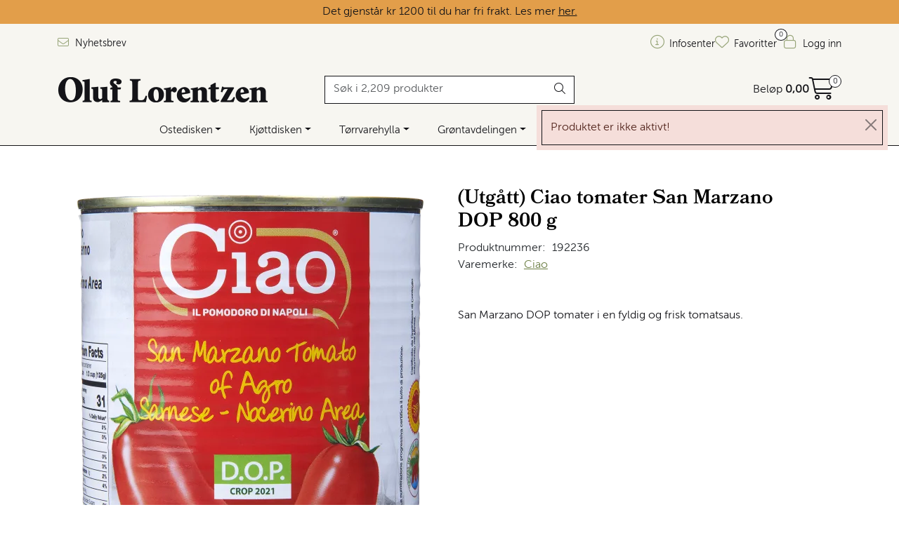

--- FILE ---
content_type: text/html; charset=UTF-8
request_url: https://www.oluf.no/ciao-tomater-san-marzano-dop-800-g
body_size: 25917
content:
<!DOCTYPE html>
<html lang="nb" data-bs-theme="light">
<head>
             
<!-- START /modules/meta -->
<title>(Utgått) Ciao tomater San Marzano DOP 800 g | Oluf Lorentzen</title>
<meta name="generator" content="Gurusoft Ecommerce">
<meta name="viewport" content="width=device-width, initial-scale=1.0">
<meta http-equiv="content-type" content="text/html; charset=UTF-8">
<meta http-equiv="X-UA-Compatible" content="IE=edge">

<meta name="description" content="San Marzano DOP tomater i en fyldig og frisk tomatsaus.">
<meta name="keywords" content="marsano">

<meta name="robots" content="noindex,nofollow">


<meta name="google" content="notranslate">

<meta property="og:site_name" content="| Oluf Lorentzen">
<meta property="og:title" content="(Utgått) Ciao tomater San Marzano DOP 800 g | Oluf Lorentzen">
<meta property="og:type" content="product">
<meta property="og:description" content="San Marzano DOP tomater i en fyldig og frisk tomatsaus.">
<meta property="og:image" content="https://res.cloudinary.com/oluflorentzenas/image/upload/d_Bilde_kommer.png,f_auto,q_auto/v1677746396/p_192236_default_1">
<meta property="og:image:url" content="https://res.cloudinary.com/oluflorentzenas/image/upload/d_Bilde_kommer.png,f_auto,q_auto/v1677746396/p_192236_default_1">
<meta property="og:image:secure_url" content="https://res.cloudinary.com/oluflorentzenas/image/upload/d_Bilde_kommer.png,f_auto,q_auto/v1677746396/p_192236_default_1">

<!-- END /modules/meta -->

             
<!-- START /modules/includes-head -->

         
<!-- START /modules/components/favicon -->

<link rel="icon" type="image/png" href="https://res.cloudinary.com/oluflorentzenas/image/upload/c_limit,d_Bilde_kommer.png,f_auto,h_64,q_auto,w_64/g_logo_favicon_1.png">
<link rel="apple-touch-icon" href="https://res.cloudinary.com/oluflorentzenas/image/upload/c_limit,d_Bilde_kommer.png,f_auto,h_180,q_auto,w_180/g_logo_favicon_1.png">

<!-- END /modules/components/favicon -->



             
<!-- START /modules/components/includes-head-cookie-information -->

    <script id="CookieConsent" type="text/javascript" src="https://policy.app.cookieinformation.com/uc.js" data-culture="NB" data-gcm-version="2.0"></script>
    <script>window.addEventListener('CookieInformationConsentGiven',function(event){if(CookieInformation.getConsentGivenFor('cookie_cat_marketing')){window.dataLayer=window.dataLayer||[];dataLayer.push({"ecomm_prodid":"192236","ecomm_pagetype":"product"});dataLayer.push({"ecommerce":null});dataLayer.push({"event":"view_item","ecommerce":{"items":[{"item_name":"(Utgått) Ciao tomater San Marzano DOP 800 g","item_id":"192236","value":9.9999999E7,"currency":"NOK"}]}});dataLayer.push({"customerType":"anonymous"});(function(w,d,s,l,i){w[l]=w[l]||[];w[l].push({'gtm.start':new Date().getTime(),event:'gtm.js'});var f=d.getElementsByTagName(s)[0],j=d.createElement(s),dl=l!='dataLayer'?'&l='+l:'';j.async=true;j.src='//www.googletagmanager.com/gtm.js?id='+i+dl;f.parentNode.insertBefore(j,f);})(window,document,'script','dataLayer','GTM-T3WXR7J');(function(f,b,e,v,n,t,s){if(f.fbq)return;n=f.fbq=function(){n.callMethod?n.callMethod.apply(n,arguments):n.queue.push(arguments)};if(!f._fbq)f._fbq=n;n.push=n;n.loaded=!0;n.version='2.0';n.queue=[];t=b.createElement(e);t.async=!0;t.src=v;s=b.getElementsByTagName(e)[0];s.parentNode.insertBefore(t,s)})(window,document,'script','//connect.facebook.net/en_US/fbevents.js');fbq('init','221498010092494');fbq('track','PageView');fbq('consent','revoke');fbq('track','ViewContent',{content_type:'product',content_ids:['192236'],content_name:'(Utgått) Ciao tomater San Marzano DOP 800 g'});}},false);</script>

<!-- END /modules/components/includes-head-cookie-information -->

<link href="/themes/stylesheet/fontawesome/css/A.fontawesome.min.css,qv=202601191410.pagespeed.cf.D8UCoWnw13.css" rel="stylesheet preload" as="style">
<link href="/themes/stylesheet/fontawesome/css/A.solid.min.css,qv=202601191410.pagespeed.cf.Cs5V7vkY69.css" rel="stylesheet preload" as="style">
<link href="/themes/stylesheet/fontawesome/css/A.light.min.css,qv=202601191410.pagespeed.cf.fTn3z4osB6.css" rel="stylesheet preload" as="style">
<link href="/themes/stylesheet/fontawesome/css/A.brands.min.css,qv=202601191410.pagespeed.cf.DwH4JASgjD.css" rel="stylesheet preload" as="style">
<link href="/themes/stylesheet/fontawesome/css/A.v5-font-face.min.css,qv=202601191410.pagespeed.cf.s8d3FpsWGt.css" rel="stylesheet preload" as="style">
<link href="/themes/stylesheet/owlCarousel/owl.carousel.min.css?v=202601191410" rel="stylesheet">
<link href="/themes/stylesheet/A.stylesheet.css+tempus-dominus.min.css,,qv==202601191410+fancybox,,_jquery.fancybox.min.css,Mcc.BpOtJVLtf7.css.pagespeed.cf.ZdPR9r4jwy.css" rel="stylesheet"/>

    

                        

    <style>.product-grid .products-block .row .listItem .product-block .image .img img{max-height:260px!important}.full-grid-parent{grid-auto-rows:auto}.page-element-sub-categories-carousel.no-image .element-sub-categories-carousel.owl-theme .owl-stage-outer .owl-stage .owl-item>a>picture{display:none!important}</style>


<!-- END /includes/stylesheet/product.vm -->
             
<!-- START /modules/includes-head-custom -->


<!-- END /modules/includes-head-custom -->

    </head>
<body><noscript><meta HTTP-EQUIV="refresh" content="0;url='https://www.oluf.no/ciao-tomater-san-marzano-dop-800-g?PageSpeed=noscript'" /><style><!--table,div,span,font,p{display:none} --></style><div style="display:block">Please click <a href="https://www.oluf.no/ciao-tomater-san-marzano-dop-800-g?PageSpeed=noscript">here</a> if you are not redirected within a few seconds.</div></noscript>
             
<!-- START /modules/components/skip-to-main-content -->

<a id="skip-main" class="btn btn-primary visually-hidden-focusable" href="#columns">Skip to main content</a>

<!-- END /modules/components/skip-to-main-content -->

                 <noscript><iframe src="https://www.googletagmanager.com/ns.html?id=GTM-T3WXR7J" height="0" width="0" style="display:none;visibility:hidden"></iframe></noscript>

    <main id="page">

        <!--[if lt IE 7]>
        <p class="chromeframe">You are using an <strong>outdated</strong> browser. Please <a href="http://browsehappy.com/">upgrade your browser</a> or <a href="http://www.google.com/chromeframe/?redirect=true">activate Google Chrome Frame</a> to improve your experience.</p>
        <![endif]-->

        
                 
<!-- START /modules/components/scroll-to-top -->

<div class="scrollToTop">
    <div id="back-text">
        <span>Til toppen</span>
    </div>

    <i class="fa-light fa-angle-up" aria-hidden="true"></i>
</div>

<!-- END /modules/components/scroll-to-top -->
                 
<!-- START /modules/components/top-menu-admin -->

<div data-ajax_target="top-admin-menu" data-entity-type="product" data-entity-id="13502" data-edit=""></div>

<!-- END /modules/components/top-menu-admin -->
                 
<!-- START /modules/components/announcement-bar -->


<!-- END /modules/components/announcement-bar -->
                 
<!-- START /modules/components/top-menu -->

             
<!-- START /modules/components/olf-free-freight-banner -->

<div id="olf-free-freight-banner" class="banner-active"></div>


<div class="d-none d-lg-block top-menu-row">
    <div class="container">
        <div class="row align-items-center">
            <div class="col-7 col-xl-6">
                <div class="top-menu-row__link-menu">
                             
<!-- START /modules/components/top-links -->

    <a href="/abonner-pa-nyhetsbrev" target="_blank">
                    <i class="fa-light fa-envelope" aria-hidden="true"></i>
                Nyhetsbrev
    </a>

    
<!-- END /modules/components/top-links -->
                </div>
            </div>

            <div class="col-5 col-xl-6">
                <div class="top-menu-row__icon-menu">
                             
<!-- START /modules/components/locale-button-desktop -->


<!-- END /modules/components/locale-button-desktop -->
                                                                                         
<!-- START /modules/components/info-button-desktop -->

    <div class="info-button-desktop">
                <a href="/infosenter">
            <i class="fa-light fa-circle-info" aria-hidden="true"></i>
            <span class="d-none d-xl-inline-block">Infosenter</span>
        </a>
    </div>

<!-- END /modules/components/info-button-desktop -->
                             
<!-- START /modules/components/favorite-button-desktop -->

    <div class="favorite-button-desktop">
        <span class="favorite-quantity" data-ajax_target="favorites-size">
                    </span>

        <a href="/favorites" class="favorite-userbutton">
            <i class="fa-light fa-heart" aria-hidden="true"></i>
            <span class="d-none d-xl-inline-block">Favoritter</span>
        </a>
    </div>

<!-- END /modules/components/favorite-button-desktop -->
                             
<!-- START /modules/components/user-button-desktop -->

<div class="user-button-desktop">
			<a href="/login">
			<i class="fa-light fa-lock" aria-hidden="true"></i>
			<span class="d-none d-xl-inline-block">Logg inn</span>
		</a>
	</div>

<!-- END /modules/components/user-button-desktop -->
                </div>
            </div>
        </div>
    </div>
</div>

<!-- END /modules/components/user-button-desktop -->

                 
<!-- START /modules/header -->

<header id="header" class="sticky-top">
    <div id="sticky-desktop" class="d-none d-lg-block">
                 
<!-- START /modules/components/header-desktop -->

<div id="topbar">
    <div class="desktop d-none d-lg-block">
        <div class="container">
            <div class="row align-items-center">
                <div class="col-lg-4 col-xl-4">
                             
<!-- START /modules/components/header-desktop-logo -->

<div id="logo-theme">
    <a class="d-flex" href="/"><img src="https://res.cloudinary.com/oluflorentzenas/image/upload/d_Bilde_kommer.png,f_auto,q_auto/g_logo_default_1" class="img-fluid" alt="| Oluf Lorentzen" height="55" itemprop="logo"></a>
</div>

<!-- END /modules/components/header-desktop-logo -->
                </div>

                <div class="col-lg-5 col-xl-4">
                             
<!-- START /modules/components/header-desktop-search -->

<div class="search-bar" itemscope itemtype="http://schema.org/WebSite">
    <meta itemprop="url" content="https://www.oluf.no">
    <form action="/search" method="get" accept-charset="UTF-8" itemprop="potentialAction" itemscope itemtype="http://schema.org/SearchAction">
        <meta itemprop="target" content="https://www.oluf.no/search?action=search&q={q}">
        <input type="hidden" name="action" value="search">

        <div class="input-group">
            <input type="text" name="q" placeholder="Søk i 2,209 produkter" class="suggest form-control" aria-label="Søk" required itemprop="query-input" autocomplete="off" data-action="incremental-search" data-content-target="incremental-search-desktop">
            <button class="btn button-search" type="submit" aria-label="Søk">
                <i class="fa-light fa-magnifying-glass" aria-hidden="true"></i>
                <i class="fa-light fa-spinner-third fa-spin" hidden aria-hidden="true"></i>
            </button>
        </div>
    </form>
    <div class="incremental-search-content desktop" data-content="incremental-search-desktop"></div>
</div>

<!-- END /modules/components/header-desktop-search -->
                </div>

                <div class="col-lg-3 col-xl-4">
                    <div class="basket-button-desktop">
                                 
<!-- START /modules/components/basket-button-desktop -->

<div class="large-cart">
    <div class="large-cart__price">
        Beløp
        <span class="large-cart__price-amount" data-ajax_target="basket-amount"></span>
    </div>
    <div class="large-cart__icon">
        <div class="large-cart__amount" data-ajax_target="basket-size"></div>
        <a href="/basket" title="Gå til handlevogn">
            <i class="fa-light fa-cart-shopping" aria-hidden="true"></i>
        </a>
    </div>
</div>

<!-- END /modules/components/basket-button-desktop -->
                    </div>
                </div>
            </div>
        </div>
    </div>
</div>

<nav id="desktop_menu" class="navbar navbar-expand-lg">
             
<!-- START /modules/components/category-menu-desktop -->

<div class="container justify-content-center">
    <ul class="navbar-nav collapse navbar-collapse flex-wrap justify-content-center align-items-center">
                    <li class="nav-item  dropdown dropdown-xl-trigger deeper " data-category_id="10073">
                <a class="dropdown-toggle nav-link" href="/ost">Ostedisken</a>

                                    <div class="dropdown-menu dropdown-xl-content">
                        <div class="container category-sub-menu">
                                                        
                                <div class="category-sub-menu-content">
                                    <a href="/blamuggost" title="Blåmuggost">Blåmuggost</a>

                                                                            <ul class="category-sub-sub-menu-content">
                                                                                                                                        <li>
                                                    <a href="/blaamuggost-sma-oster">Små blåmuggoster</a>
                                                </li>
                                                                                            <li>
                                                    <a href="/blaamuggost-store-oster">Store blåmuggoster</a>
                                                </li>
                                                                                            <li>
                                                    <a href="/gorgonzola">Gorgonzola</a>
                                                </li>
                                                                                            <li>
                                                    <a href="/roquefort">Roquefort</a>
                                                </li>
                                                                                            <li>
                                                    <a href="/stilton">Stilton</a>
                                                </li>
                                                                                    </ul>
                                                                    </div>
                            
                                <div class="category-sub-menu-content">
                                    <a href="/chevre" title="Chèvre">Chèvre</a>

                                                                            <ul class="category-sub-sub-menu-content">
                                                                                                                                        <li>
                                                    <a href="/chevre-sma-oster">Små chèvre</a>
                                                </li>
                                                                                            <li>
                                                    <a href="/chevre-stor">Store chèvre</a>
                                                </li>
                                                                                    </ul>
                                                                    </div>
                            
                                <div class="category-sub-menu-content">
                                    <a href="/fastost" title="Fastost">Fastost</a>

                                                                            <ul class="category-sub-sub-menu-content">
                                                                                                                                        <li>
                                                    <a href="/fastost-sma-oster">Små fastoster</a>
                                                </li>
                                                                                            <li>
                                                    <a href="/fastost-store-oster">Store fastoster</a>
                                                </li>
                                                                                            <li>
                                                    <a href="/brunost">Brunost</a>
                                                </li>
                                                                                            <li>
                                                    <a href="/cheddar">Cheddar</a>
                                                </li>
                                                                                            <li>
                                                    <a href="/parmesan">Parmesan</a>
                                                </li>
                                                                                    </ul>
                                                                    </div>
                            
                                <div class="category-sub-menu-content">
                                    <a href="/ferskost" title="Ferskost">Ferskost</a>

                                                                            <ul class="category-sub-sub-menu-content">
                                                                                                                                        <li>
                                                    <a href="/ferskost-sma-oster">Små ferskoster</a>
                                                </li>
                                                                                            <li>
                                                    <a href="/ferskost-store-oster">Store ferskoster</a>
                                                </li>
                                                                                            <li>
                                                    <a href="/halloumi-feta">Halloumi og feta</a>
                                                </li>
                                                                                            <li>
                                                    <a href="/mozzarella-burrata">Mozzarella og burrata</a>
                                                </li>
                                                                                            <li>
                                                    <a href="/ricotta-mascarpone">Mascarpone og ricotta</a>
                                                </li>
                                                                                    </ul>
                                                                    </div>
                            
                                <div class="category-sub-menu-content">
                                    <a href="/hvitmuggost" title="Hvitmuggost">Hvitmuggost</a>

                                                                            <ul class="category-sub-sub-menu-content">
                                                                                                                                        <li>
                                                    <a href="/hvitmuggost-liten">Små hvitmuggoster</a>
                                                </li>
                                                                                            <li>
                                                    <a href="/hvitmuggost-stor">Store hvitmuggoster</a>
                                                </li>
                                                                                    </ul>
                                                                    </div>
                            
                                <div class="category-sub-menu-content">
                                    <a href="/kittmodningsost" title="Kittmodningsost">Kittmodningsost</a>

                                                                            <ul class="category-sub-sub-menu-content">
                                                                                                                                        <li>
                                                    <a href="/kittmodningsost-sma-oster">Små kittmodningsoster</a>
                                                </li>
                                                                                            <li>
                                                    <a href="/kittmodningsost-store-oster">Store kittmodningsoster</a>
                                                </li>
                                                                                            <li>
                                                    <a href="/mont-d-or">Mont d'Or</a>
                                                </li>
                                                                                            <li>
                                                    <a href="/raclette">Raclette</a>
                                                </li>
                                                                                            <li>
                                                    <a href="/taleggio">Taleggio</a>
                                                </li>
                                                                                    </ul>
                                                                    </div>
                            
                                <div class="category-sub-menu-content">
                                    <a href="/smelteost" title="Smelteost">Smelteost</a>

                                                                    </div>
                            
                                <div class="category-sub-menu-content">
                                    <a href="/ostebrett" title="Ostebrett">Ostebrett</a>

                                                                    </div>
                            
                                <div class="category-sub-menu-content">
                                    <a href="/ostetilbehor" title="Ostetilbehør">Ostetilbehør</a>

                                                                            <ul class="category-sub-sub-menu-content">
                                                                                                                                        <li>
                                                    <a href="/kjeks-til-ost">Kjeks til ost</a>
                                                </li>
                                                                                            <li>
                                                    <a href="/marmelade-til-ost">Marmelade til ost</a>
                                                </li>
                                                                                            <li>
                                                    <a href="/kniver-ostefat">Ostekniver og fat</a>
                                                </li>
                                                                                    </ul>
                                                                    </div>
                            
                                <div class="category-sub-menu-content">
                                    <a href="/vegansk-ost" title="Vegansk ostealternativ">Vegansk ostealternativ</a>

                                                                    </div>
                                                    </div>
                    </div>
                            </li>
                    <li class="nav-item  dropdown dropdown-xl-trigger deeper " data-category_id="10017">
                <a class="dropdown-toggle nav-link" href="/kjott-og-sjomat">Kjøttdisken</a>

                                    <div class="dropdown-menu dropdown-xl-content">
                        <div class="container category-sub-menu">
                                                        
                                <div class="category-sub-menu-content">
                                    <a href="/spekemat" title="Spekemat">Spekemat</a>

                                                                            <ul class="category-sub-sub-menu-content">
                                                                                                                                        <li>
                                                    <a href="/skinke">Spekeskinke</a>
                                                </li>
                                                                                            <li>
                                                    <a href="/pancetta-bacon">Pancetta og bacon</a>
                                                </li>
                                                                                            <li>
                                                    <a href="/hele-skinker">Hele skinker</a>
                                                </li>
                                                                                            <li>
                                                    <a href="/annen-spekemat">Andre kjøttvarer</a>
                                                </li>
                                                                                    </ul>
                                                                    </div>
                            
                                <div class="category-sub-menu-content">
                                    <a href="/polser" title="Pølser">Pølser</a>

                                                                            <ul class="category-sub-sub-menu-content">
                                                                                                                                        <li>
                                                    <a href="/chorizo">Chorizo</a>
                                                </li>
                                                                                            <li>
                                                    <a href="/mortadella">Mortadella</a>
                                                </li>
                                                                                            <li>
                                                    <a href="/nduja-1">Nduja</a>
                                                </li>
                                                                                            <li>
                                                    <a href="/salami-pepperoni">Salami og pepperoni</a>
                                                </li>
                                                                                            <li>
                                                    <a href="/salsiccia">Salsiccia</a>
                                                </li>
                                                                                            <li>
                                                    <a href="/snackpolser">Snackpølser</a>
                                                </li>
                                                                                    </ul>
                                                                    </div>
                            
                                <div class="category-sub-menu-content">
                                    <a href="/sjomat" title="Sjømat">Sjømat</a>

                                                                            <ul class="category-sub-sub-menu-content">
                                                                                                                                        <li>
                                                    <a href="/laks">Laks og ørret</a>
                                                </li>
                                                                                            <li>
                                                    <a href="/sild">Sild og fiskehermetikk</a>
                                                </li>
                                                                                            <li>
                                                    <a href="/skalldyr">Skalldyr og snegler</a>
                                                </li>
                                                                                    </ul>
                                                                    </div>
                            
                                <div class="category-sub-menu-content">
                                    <a href="/kjottvarer" title="Paté og confit">Paté og confit</a>

                                                                    </div>
                            
                                <div class="category-sub-menu-content">
                                    <a href="/vegansk-kjotterstatning" title="Vegansk kjøttalternativ">Vegansk kjøttalternativ</a>

                                                                    </div>
                                                    </div>
                    </div>
                            </li>
                    <li class="nav-item  dropdown dropdown-xl-trigger deeper " data-category_id="10018">
                <a class="dropdown-toggle nav-link" href="/torrvarer">Tørrvarehylla</a>

                                    <div class="dropdown-menu dropdown-xl-content">
                        <div class="container category-sub-menu">
                                                        
                                <div class="category-sub-menu-content">
                                    <a href="/drikke" title="Drikke og kaffe">Drikke og kaffe</a>

                                                                            <ul class="category-sub-sub-menu-content">
                                                                                                                                        <li>
                                                    <a href="/juice-og-mineralvann">Brus og kombucha</a>
                                                </li>
                                                                                            <li>
                                                    <a href="/drinkmiks-og-tilbehor">Juice og drinkmikser</a>
                                                </li>
                                                                                            <li>
                                                    <a href="/kaffe-og-te">Kaffe og te</a>
                                                </li>
                                                                                    </ul>
                                                                    </div>
                            
                                <div class="category-sub-menu-content">
                                    <a href="/buljong-og-matvin" title="Fond og matvin">Fond og matvin</a>

                                                                            <ul class="category-sub-sub-menu-content">
                                                                                                                                        <li>
                                                    <a href="/fond">Fond</a>
                                                </li>
                                                                                            <li>
                                                    <a href="/matvin">Matvin</a>
                                                </li>
                                                                                            <li>
                                                    <a href="/supper">Supper</a>
                                                </li>
                                                                                    </ul>
                                                                    </div>
                            
                                <div class="category-sub-menu-content">
                                    <a href="/snacks-og-sukkervarer" title="Kaker og snacks">Kaker og snacks</a>

                                                                            <ul class="category-sub-sub-menu-content">
                                                                                                                                        <li>
                                                    <a href="/kaker">Kaker</a>
                                                </li>
                                                                                            <li>
                                                    <a href="/sjokolade">Sjokolade</a>
                                                </li>
                                                                                            <li>
                                                    <a href="/snacks">Snacks</a>
                                                </li>
                                                                                    </ul>
                                                                    </div>
                            
                                <div class="category-sub-menu-content">
                                    <a href="/deig-bunn-brod" title="Kjeks og bakervarer">Kjeks og bakervarer</a>

                                                                            <ul class="category-sub-sub-menu-content">
                                                                                                                                        <li>
                                                    <a href="/brodvarer">Brødvarer</a>
                                                </li>
                                                                                            <li>
                                                    <a href="/kjeks">Kjeks</a>
                                                </li>
                                                                                            <li>
                                                    <a href="/lefser-tortilla">Tortillalefser</a>
                                                </li>
                                                                                            <li>
                                                    <a href="/deiger-pizzabunner">Pizzabunner</a>
                                                </li>
                                                                                    </ul>
                                                                    </div>
                            
                                <div class="category-sub-menu-content">
                                    <a href="/non-food-1" title="Kjøkkenutstyr">Kjøkkenutstyr</a>

                                                                            <ul class="category-sub-sub-menu-content">
                                                                                                                                        <li>
                                                    <a href="/drink-tilbehor">Drinktilbehør</a>
                                                </li>
                                                                                            <li>
                                                    <a href="/kniver-ostefat">Ostekniver og fat</a>
                                                </li>
                                                                                            <li>
                                                    <a href="/pizzautstyr">Pizzautstyr</a>
                                                </li>
                                                                                            <li>
                                                    <a href="/div-kjokkenutstyr">Diverse kjøkkenutstyr</a>
                                                </li>
                                                                                    </ul>
                                                                    </div>
                            
                                <div class="category-sub-menu-content">
                                    <a href="/krydder" title="Krydder">Krydder</a>

                                                                            <ul class="category-sub-sub-menu-content">
                                                                                                                                        <li>
                                                    <a href="/krydder-urter">Krydder og urter</a>
                                                </li>
                                                                                            <li>
                                                    <a href="/krydder-paste">Krydderpasta</a>
                                                </li>
                                                                                            <li>
                                                    <a href="/safran-vanilje">Safran og vanilje</a>
                                                </li>
                                                                                            <li>
                                                    <a href="/salt">Salt og pepper</a>
                                                </li>
                                                                                    </ul>
                                                                    </div>
                            
                                <div class="category-sub-menu-content">
                                    <a href="/mel-baking" title="Mel og baking">Mel og baking</a>

                                                                            <ul class="category-sub-sub-menu-content">
                                                                                                                                        <li>
                                                    <a href="/kakepynt">Bakeingredienser</a>
                                                </li>
                                                                                            <li>
                                                    <a href="/honning-sirup">Honning og sirup</a>
                                                </li>
                                                                                            <li>
                                                    <a href="/mel">Mel og pizzamel</a>
                                                </li>
                                                                                            <li>
                                                    <a href="/notter">Nøtter</a>
                                                </li>
                                                                                    </ul>
                                                                    </div>
                            
                                <div class="category-sub-menu-content">
                                    <a href="/olje-og-eddik" title="Olje og eddik">Olje og eddik</a>

                                                                            <ul class="category-sub-sub-menu-content">
                                                                                                                                        <li>
                                                    <a href="/eddik">Eddik</a>
                                                </li>
                                                                                            <li>
                                                    <a href="/olje-1">Olje</a>
                                                </li>
                                                                                    </ul>
                                                                    </div>
                            
                                <div class="category-sub-menu-content">
                                    <a href="/pasta-og-nudler" title="Pasta og nudler">Pasta og nudler</a>

                                                                            <ul class="category-sub-sub-menu-content">
                                                                                                                                        <li>
                                                    <a href="/fersk-pasta">Fersk pasta</a>
                                                </li>
                                                                                            <li>
                                                    <a href="/torr-pasta">Tørr pasta</a>
                                                </li>
                                                                                            <li>
                                                    <a href="/nudler">Nudler</a>
                                                </li>
                                                                                    </ul>
                                                                    </div>
                            
                                <div class="category-sub-menu-content">
                                    <a href="/ris-og-gryn" title="Ris og gryn">Ris og gryn</a>

                                                                            <ul class="category-sub-sub-menu-content">
                                                                                                                                        <li>
                                                    <a href="/polenta-gryn">Polenta og gryn</a>
                                                </li>
                                                                                            <li>
                                                    <a href="/ris-risotto">Risotto og ris</a>
                                                </li>
                                                                                    </ul>
                                                                    </div>
                            
                                <div class="category-sub-menu-content">
                                    <a href="/sauser-og-dressinger" title="Sauser">Sauser</a>

                                                                            <ul class="category-sub-sub-menu-content">
                                                                                                                                        <li>
                                                    <a href="/grillsauser">Grillsaus</a>
                                                </li>
                                                                                            <li>
                                                    <a href="/ketchup-og-sennep">Ketchup og sennep</a>
                                                </li>
                                                                                            <li>
                                                    <a href="/kryddersauser">Chilisaus og salsa</a>
                                                </li>
                                                                                            <li>
                                                    <a href="/pastasaus-pizzasaus">Pasta- og pizzasaus</a>
                                                </li>
                                                                                            <li>
                                                    <a href="/kjolte-sauser-1">Saus og dressing</a>
                                                </li>
                                                                                            <li>
                                                    <a href="/pesto-og-tapenade">Tapenade og hummus</a>
                                                </li>
                                                                                    </ul>
                                                                    </div>
                            
                                <div class="category-sub-menu-content">
                                    <a href="/syltetoy--matgel-og-palegg" title="Syltetøy og pålegg">Syltetøy og pålegg</a>

                                                                            <ul class="category-sub-sub-menu-content">
                                                                                                                                        <li>
                                                    <a href="/syltetoy">Marmelade og syltetøy</a>
                                                </li>
                                                                                            <li>
                                                    <a href="/matgel-">Matgelé</a>
                                                </li>
                                                                                            <li>
                                                    <a href="/palegg-1">Pålegg</a>
                                                </li>
                                                                                            <li>
                                                    <a href="/smor-1">Smør</a>
                                                </li>
                                                                                    </ul>
                                                                    </div>
                                                    </div>
                    </div>
                            </li>
                    <li class="nav-item  dropdown dropdown-xl-trigger deeper " data-category_id="10419">
                <a class="dropdown-toggle nav-link" href="/gronnsaker">Grøntavdelingen</a>

                                    <div class="dropdown-menu dropdown-xl-content">
                        <div class="container category-sub-menu">
                                                        
                                <div class="category-sub-menu-content">
                                    <a href="/frukt" title="Frukt og bær">Frukt og bær</a>

                                                                    </div>
                            
                                <div class="category-sub-menu-content">
                                    <a href="/ferske-gronnsaker" title="Grønnsaker i olje">Grønnsaker i olje</a>

                                                                    </div>
                            
                                <div class="category-sub-menu-content">
                                    <a href="/gronnsakshermetikk" title="Hermetiske grønnsaker">Hermetiske grønnsaker</a>

                                                                    </div>
                            
                                <div class="category-sub-menu-content">
                                    <a href="/tomater" title="Hermetiske tomater">Hermetiske tomater</a>

                                                                    </div>
                            
                                <div class="category-sub-menu-content">
                                    <a href="/linser-bonner" title="Linser og bønner">Linser og bønner</a>

                                                                    </div>
                            
                                <div class="category-sub-menu-content">
                                    <a href="/oliven" title="Oliven">Oliven</a>

                                                                    </div>
                            
                                <div class="category-sub-menu-content">
                                    <a href="/sopp-troffel" title="Sopp og trøffel">Sopp og trøffel</a>

                                                                            <ul class="category-sub-sub-menu-content">
                                                                                                                                        <li>
                                                    <a href="/sopp">Sopp</a>
                                                </li>
                                                                                            <li>
                                                    <a href="/troffel">Trøffel</a>
                                                </li>
                                                                                    </ul>
                                                                    </div>
                            
                                <div class="category-sub-menu-content">
                                    <a href="/syltede-gronnsaker" title="Syltede grønnsaker">Syltede grønnsaker</a>

                                                                    </div>
                                                    </div>
                    </div>
                            </li>
                    <li class="nav-item  dropdown dropdown-xl-trigger deeper " data-category_id="10422">
                <a class="dropdown-toggle nav-link" href="/oppskrifter">Oppskrifter</a>

                                    <div class="dropdown-menu dropdown-xl-content">
                        <div class="container category-sub-menu">
                                                        
                                <div class="category-sub-menu-content">
                                    <a href="/smaretter-og-snacks" title="Småretter og snacks">Småretter og snacks</a>

                                                                            <ul class="category-sub-sub-menu-content">
                                                                                                                                        <li>
                                                    <a href="/forretter">Forretter</a>
                                                </li>
                                                                                            <li>
                                                    <a href="/ost-oppskrifter">Osteretter</a>
                                                </li>
                                                                                            <li>
                                                    <a href="/salater">Salater</a>
                                                </li>
                                                                                            <li>
                                                    <a href="/frokost">Sandwich og toast</a>
                                                </li>
                                                                                            <li>
                                                    <a href="/suppeoppskrifter">Supper</a>
                                                </li>
                                                                                    </ul>
                                                                    </div>
                            
                                <div class="category-sub-menu-content">
                                    <a href="/middag" title="Middagsretter">Middagsretter</a>

                                                                            <ul class="category-sub-sub-menu-content">
                                                                                                                                        <li>
                                                    <a href="/fisk-og-sjomatretter">Fisk- og sjømatretter</a>
                                                </li>
                                                                                            <li>
                                                    <a href="/kjottretter">Kjøttretter</a>
                                                </li>
                                                                                            <li>
                                                    <a href="/vegetarretter">Vegetarretter</a>
                                                </li>
                                                                                            <li>
                                                    <a href="/grillmat">Grillmat</a>
                                                </li>
                                                                                            <li>
                                                    <a href="/pastaoppskrifter">Pasta</a>
                                                </li>
                                                                                            <li>
                                                    <a href="/pizzaoppskrifter">Pizza</a>
                                                </li>
                                                                                            <li>
                                                    <a href="/risottoretter">Risotto</a>
                                                </li>
                                                                                    </ul>
                                                                    </div>
                            
                                <div class="category-sub-menu-content">
                                    <a href="/tilbehor-og-sauser" title="Tilbehør og sauser">Tilbehør og sauser</a>

                                                                            <ul class="category-sub-sub-menu-content">
                                                                                                                                        <li>
                                                    <a href="/drikke-1">Drikke</a>
                                                </li>
                                                                                            <li>
                                                    <a href="/sauser-og-marinader">Sauser og marinader</a>
                                                </li>
                                                                                            <li>
                                                    <a href="/tilbehorene">Tilbehør og sideretter</a>
                                                </li>
                                                                                    </ul>
                                                                    </div>
                            
                                <div class="category-sub-menu-content">
                                    <a href="/dessert-1" title="Bakst og søtt">Bakst og søtt</a>

                                                                            <ul class="category-sub-sub-menu-content">
                                                                                                                                        <li>
                                                    <a href="/brod-og-bakst">Brød og bakst</a>
                                                </li>
                                                                                            <li>
                                                    <a href="/dessert-og-kaker">Dessert og kaker</a>
                                                </li>
                                                                                            <li>
                                                    <a href="/pannekaker-og-vafler">Pannekaker og vafler</a>
                                                </li>
                                                                                    </ul>
                                                                    </div>
                                                    </div>
                    </div>
                            </li>
                    <li class="nav-item  dropdown dropdown-xl-trigger deeper " data-category_id="10007">
                <a class="dropdown-toggle nav-link" href="/inspirasjon">Kunnskapshjørnet</a>

                                    <div class="dropdown-menu dropdown-xl-content">
                        <div class="container category-sub-menu">
                                                        
                                <div class="category-sub-menu-content">
                                    <a href="/artikler" title="Artikler og inspirasjon">Artikler og inspirasjon</a>

                                                                            <ul class="category-sub-sub-menu-content">
                                                                                                                                        <li>
                                                    <a href="/artikler-ost">Artikler om ost</a>
                                                </li>
                                                                                            <li>
                                                    <a href="/pizzaguide-1">Pizzaguide</a>
                                                </li>
                                                                                    </ul>
                                                                    </div>
                            
                                <div class="category-sub-menu-content">
                                    <a href="/barekraft" title="Bærekraft">Bærekraft</a>

                                                                            <ul class="category-sub-sub-menu-content">
                                                                                                                                        <li>
                                                    <a href="/baerekraftstrategi">Bærekraftstrategi</a>
                                                </li>
                                                                                            <li>
                                                    <a href="/artikler-barekraft">Artikler om bærekraft</a>
                                                </li>
                                                                                            <li>
                                                    <a href="/samfunnsansvar">Rapporter miljø og bærekraft</a>
                                                </li>
                                                                                    </ul>
                                                                    </div>
                            
                                <div class="category-sub-menu-content">
                                    <a href="/katalog-og-skaffevarer" title="Merkevarer og nyheter">Merkevarer og nyheter</a>

                                                                            <ul class="category-sub-sub-menu-content">
                                                                                                                                        <li>
                                                    <a href="/produkt-sortiment">Våre merkevarer</a>
                                                </li>
                                                                                            <li>
                                                    <a href="/nyheter">Produktnyheter</a>
                                                </li>
                                                                                            <li>
                                                    <a href="/vare-kategorier">Produktkategorier</a>
                                                </li>
                                                                                            <li>
                                                    <a href="/varenummerendringer">Varenummerendringer</a>
                                                </li>
                                                                                            <li>
                                                    <a href="/tilbud">Tilbudskroken</a>
                                                </li>
                                                                                    </ul>
                                                                    </div>
                            
                                <div class="category-sub-menu-content">
                                    <a href="/etnisk" title="Temasider">Temasider</a>

                                                                            <ul class="category-sub-sub-menu-content">
                                                                                                                                        <li>
                                                    <a href="/asiatisk">Asiatiske varer</a>
                                                </li>
                                                                                            <li>
                                                    <a href="/gavepakker">Gavepakker</a>
                                                </li>
                                                                                            <li>
                                                    <a href="/glutenfritt">Glutenfrie produkter</a>
                                                </li>
                                                                                            <li>
                                                    <a href="/grill">Grillprodukter</a>
                                                </li>
                                                                                            <li>
                                                    <a href="/norske-varer">Norske varer</a>
                                                </li>
                                                                                            <li>
                                                    <a href="/fondue">Ost til fondue</a>
                                                </li>
                                                                                            <li>
                                                    <a href="/ostefat">Ostepakker</a>
                                                </li>
                                                                                            <li>
                                                    <a href="/pizza">Pizzaprodukter</a>
                                                </li>
                                                                                            <li>
                                                    <a href="/taco-tex-mex">Taco og Tex-Mex</a>
                                                </li>
                                                                                            <li>
                                                    <a href="/tapas">Tapasprodukter</a>
                                                </li>
                                                                                            <li>
                                                    <a href="/vegan">Veganske varer</a>
                                                </li>
                                                                                    </ul>
                                                                    </div>
                            
                                <div class="category-sub-menu-content">
                                    <a href="/bedriftshjornet--for-vare-firmakunder" title="Bedriftshjørnet">Bedriftshjørnet</a>

                                                                            <ul class="category-sub-sub-menu-content">
                                                                                                                                        <li>
                                                    <a href="/artikler-bedriftskunder">Artikler for bedrift</a>
                                                </li>
                                                                                            <li>
                                                    <a href="/menyinspirasjon">Menyinspirasjon bedrift</a>
                                                </li>
                                                                                            <li>
                                                    <a href="/messer-aktuelt">Messer og aktuelt</a>
                                                </li>
                                                                                            <li>
                                                    <a href="/vare-ansatte">Våre salgskonsulenter</a>
                                                </li>
                                                                                            <li>
                                                    <a href="/skaffevarer">Skaffevarer</a>
                                                </li>
                                                                                            <li>
                                                    <a href="/frosne-varer">Frosne varer</a>
                                                </li>
                                                                                            <li>
                                                    <a href="/abonner-pa-nyhetsbrev">Abonner på nyhetsbrev</a>
                                                </li>
                                                                                            <li>
                                                    <a href="/kjopsinformasjon-bedriftskunder">Kjøpsinformasjon bedriftskunder</a>
                                                </li>
                                                                                            <li>
                                                    <a href="/olufproff">Registrering bedriftskunder</a>
                                                </li>
                                                                                            <li>
                                                    <a href="/frakt-og-salgsbetingelser--proffkunder">Betingelser bedriftskunder</a>
                                                </li>
                                                                                            <li>
                                                    <a href="/produktkatalog">Produktkatalog</a>
                                                </li>
                                                                                    </ul>
                                                                    </div>
                                                    </div>
                    </div>
                            </li>
            </ul>
</div>

<!-- END /modules/components/category-menu-desktop -->
</nav>

<!-- END /modules/components/category-menu-desktop -->
    </div>

    <div id="sticky-mobile" class="d-lg-none">
                 
<!-- START /modules/components/header-mobile -->

<div class="navbar-header">
    <div class="navbar-row mobile-nav-logo-container">
        <div class="m-float-left">
            <button type="button" class="btn nav-button" onclick="gca.toggleOffCanvasMenu('left')">
                <span class="sr-only">Toggle navigation</span>
                <i class="fa-light fa-bars fa-lg" aria-hidden="true"></i>
            </button>

                    </div>

                 
<!-- START /modules/components/header-mobile-logo -->

<div class="m-logo">
    <a class="d-flex" href="/"><img src="https://res.cloudinary.com/oluflorentzenas/image/upload/d_Bilde_kommer.png,f_auto,q_auto/g_logo_default_1" class="img-fluid" alt="| Oluf Lorentzen" height="50" itemprop="logo"></a>
</div>

<!-- END /modules/components/header-mobile-logo -->

        <div class="m-float-right">
            <div class="m-cart">
                         
<!-- START /modules/components/basket-button-mobile -->

<a href="/basket" class="btn nav-button" title="Handlevogn">
    <span class="basket-quantity" data-ajax_target="basket-size">
            </span>
    <i class="fa-light fa-shopping-cart fa-lg nav-icon" aria-hidden="true"></i>
</a>

<!-- END /modules/components/basket-button-mobile -->
            </div>
            <div class="m-right-menu-toggle">
                         
<!-- START /modules/components/user-button-mobile -->

<button type="button" class="btn nav-button" onclick="gca.toggleOffCanvasMenu('right')">
    <span class="sr-only">Toggle navigation</span>
    <i class="fa-light fa-user-cog fa-lg" aria-hidden="true"></i>
</button>

<!-- END /modules/components/user-button-mobile -->
            </div>
        </div>
    </div>

    <div class="navbar-row mobile-search-container">
                 
<!-- START /modules/components/header-mobile-search -->

<div class="m-search">
    <form action="/search" method="get" accept-charset="UTF-8">
        <input type="hidden" name="action" value="search">

        <div class="input-group">
            <input type="search" name="q" placeholder="Søk i 2,209 produkter" class="suggest form-control" aria-label="Søk" required autocomplete="off" data-action="incremental-search" data-content-target="incremental-search-mobile">
            <button class="btn nav-button button-search" type="submit" aria-label="Søk">
                <i class="fa-light fa-magnifying-glass" aria-hidden="true"></i>
                <i class="fa-light fa-spinner-third fa-spin" hidden aria-hidden="true"></i>
            </button>
        </div>
    </form>
    <div class="incremental-search-content mobile" data-content="incremental-search-mobile"></div>
</div>

<!-- END /modules/components/header-mobile-search -->
    </div>
</div>

<!-- END /modules/components/header-mobile-search -->

    </div>
</header>

<!-- END /modules/components/header-mobile-search -->

                 
<!-- START /modules/components/notification-header -->


<div id="sys-notification">
    <div id="notifications">
        
                    <div class="notification">
                <div class="alert alert-danger alert-dismissible">
                    Produktet er ikke aktivt!
                    <button type="button" class="btn-close" onclick="gca.removeNotification(0)" aria-label="Close"></button>
                </div>
            </div>
            </div>
</div>

<!-- END /modules/components/notification-header -->

        <section id="columns" class="default-columns">
            <!-- START product.vm -->



    
                     
<!-- START /modules/product -->



        
                                            
                
            <div id="content" class="product product-template-3 " itemscope itemtype="https://schema.org/Product">
                                    <div class="container">
                        <div class="row">
                            <div class="col-12">
                                <div data-ajax_trigger="breadcrumbs" class="breadcrumbs">
                                                                    </div>
                            </div>
                        </div>
                    </div>
                
                                    <div class="full-grid-parent">
                                                    <div class="full-grid-element" id="item_1" style="--grid-row-start:1;--grid-column-start:1;--grid-row-end:3;--grid-column-end: 13;">
                                                                                                                                                                <div class="product-element product-element-container    ">
                                                 
<!-- START /modules/components/template-layout-container -->









<div class="element-container container full-grid-parent
                    " style="--container-background-image:url(https://res.cloudinary.com/oluflorentzenas/image/upload/c_limit,d_Bilde_kommer.png,f_auto,q_auto,w_1520/g_t8iCgtfx_t8iCgtfx_1);--container-background-color:#fff;--container-image-brightness:;--container-padding-top:0;--container-padding-right:0;--container-padding-bottom:0;--container-padding-left:0;--container-margin-top:0;--container-margin-bottom:24px;--container-margin-mobile-top:0;--container-margin-mobile-bottom:24px">

    
            
                    <div class="full-grid-element" id="item_1" style="--grid-row-start:1;--grid-column-start:1;--grid-row-end:2;--grid-column-end: 7;">
                                                
                <div class="page-element product-element-gallery    " data-product-element="gallery">
                                 
<!-- START /modules/components/template-product-gallery -->

<div id="productGalleryWrapper" class="below" data-thumb-position="below">
             
<!-- START /modules/components/product-gallery-placeholder -->

<div id="main-carousel" class="owl-carousel below owl-loaded owl-drag" data-slider-id="1">
    <div class="owl-stage-outer">
        <div class="owl-stage">
            <div class="owl-item active w-100">
                <div class="item">
                    <a>
                        
    <picture class="d-flex mw-100">
        <source media="(max-width: 420px)" srcset="https://res.cloudinary.com/oluflorentzenas/image/upload/c_limit,d_Bilde_kommer.png,f_auto,h_350,q_auto,w_350/v1677746396/p_192236_default_1">
        <img src="https://res.cloudinary.com/oluflorentzenas/image/upload/c_limit,d_Bilde_kommer.png,f_auto,h_650,q_auto,w_650/v1677746396/p_192236_default_1" alt="(Utgått) Ciao tomater San Marzano DOP 800 g" class="img-fluid img-thumbnail " itemprop="image" width="650" height="650" decoding="async">
    </picture>
                    </a>
                </div>
            </div>
        </div>
    </div>
</div>

<!-- END /modules/components/product-gallery-placeholder -->
</div>

<!-- END /modules/components/product-gallery-placeholder -->
                </div>
            </div>
                    <div class="full-grid-element" id="item_2" style="--grid-row-start:1;--grid-column-start:7;--grid-row-end:2;--grid-column-end: 13;">
                                                
                <div class="page-element product-element-info    " data-product-element="info">
                                 
<!-- START /modules/components/template-product-info -->

<div id="productInfo">
    <div id="productInfoWrapper" data-product-element="general">
                 
<!-- START /modules/components/product-info -->


<div class="row">
	<div class="col-lg-10 col-12">
                <h1 class="h3" itemprop="name">(Utgått) Ciao tomater San Marzano DOP 800 g</h1>

        <div class="description">
            <div class="product-sku">
                <span>Produktnummer:</span> <span itemprop="sku">192236</span><br>
            </div>

            
                                 
<!-- START /modules/components/olf-product-info-extra -->




        
            
            
                                 
<!-- START /modules/components/olf-product-info-vendor -->


<div>
                    <span>Varemerke:</span>
        <a href="/ciao">Ciao</a>
    </div>

            
                                 
<!-- START /modules/components/olf-product-info-order-item -->


                    </div>
    </div>

    </div>


        <div class="refrigeration-weight-icons olf-product-icon">
                 
<!-- START /modules/components/olf-product-demands-pickup-b2c-icon -->


<!-- END /modules/components/olf-product-demands-pickup-b2c-icon -->
                 
<!-- START /modules/components/olf-product-variable-weight-icon -->


<!-- END /modules/components/olf-product-variable-weight-icon -->
                 
<!-- START /modules/components/olf-product-refrigeration-icon -->


<!-- END /modules/components/olf-product-refrigeration-icon -->
    </div>
    
<!-- END /modules/components/olf-product-refrigeration-icon -->
    </div>

    
    
    <div id="productIngressWrapper" data-product-element="ingress">
                 
<!-- START /modules/components/product-ingress -->

<p>San Marzano DOP tomater i en fyldig og frisk tomatsaus.</p>

<!-- END /modules/components/product-ingress -->
    </div>
</div>

<!-- END /modules/components/product-ingress -->
                </div>
            </div>
        
            </div>

<!-- END /modules/components/product-ingress -->

                                </div>
                            </div>
                                                    <div class="full-grid-element" id="item_2" style="--grid-row-start:3;--grid-column-start:1;--grid-row-end:9;--grid-column-end: 13;">
                                                                                                                                                                <div class="product-element product-element-container    ">
                                                 
<!-- START /modules/components/template-layout-container -->









<div class="element-container container full-grid-parent
                    " style="--container-background-image:url(https://res.cloudinary.com/oluflorentzenas/image/upload/c_limit,d_Bilde_kommer.png,f_auto,q_auto,w_1520/g_YDGpCdHL_YDGpCdHL_1);--container-background-color:#fff;--container-image-brightness:;--container-padding-top:0;--container-padding-right:0;--container-padding-bottom:0;--container-padding-left:0;--container-margin-top:0;--container-margin-bottom:24px;--container-margin-mobile-top:0;--container-margin-mobile-bottom:24px">

    
            
                    <div class="full-grid-element" id="item_1" style="--grid-row-start:2;--grid-column-start:1;--grid-row-end:3;--grid-column-end: 13;">
                                                
                <div class="page-element product-element-alternative-products    " data-product-element="alternative-products">
                                 
<!-- START /modules/components/template-product-alternative-products -->






<div id="alternativeProducts" class="no-margin-bottom">
    </div>

<!-- END /modules/components/template-product-alternative-products -->
                </div>
            </div>
                    <div class="full-grid-element" id="item_2" style="--grid-row-start:1;--grid-column-start:1;--grid-row-end:2;--grid-column-end: 13;">
                                                
                <div class="page-element product-element-tabs    " data-product-element="tabs">
                                 
<!-- START /modules/components/template-product-tabs -->

<div id="productTabsWrapper">
             
<!-- START /modules/components/product-tabs -->


 
<ul class="nav nav-pills justify-content-center gap-2" id="product-tab-nav" role="tablist">     <li class="nav-item">
        <a role="tab" class="btn btn-outline-primary active" href="#tab-description" data-bs-toggle="tab">Beskrivelse</a>
    </li>

            <li class="nav-item">
            <a role="tab" class="btn btn-outline-primary" href="#tab-specs" data-bs-toggle="tab">Spesifikasjoner</a>
        </li>
    
    
                 
<!-- START /modules/components/olf-product-tabs-extra-buttons -->

        <li class="nav-item">
        <a role="tab" class="btn btn-outline-primary" href="#tab-pdfgenerator" data-bs-toggle="tab">Utskrifter</a>
    </li>
    
    <li class="nav-item">
        <a role="tab" class="btn btn-outline-primary" href="#nutritional" data-bs-toggle="tab">
            Næringsinnhold
        </a>
    </li>
    <li class="nav-item">
        <a role="tab" class="btn btn-outline-primary" href="#allergens" data-bs-toggle="tab">
            Allergener
        </a>
    </li>
    <li class="nav-item">
        <a role="tab" class="btn btn-outline-primary" href="#labeling" data-bs-toggle="tab">
            Merkeordning
        </a>
    </li>

    <li class="nav-item">
        <a role="tab" class="btn btn-outline-primary" href="#original-images" data-bs-toggle="tab">
            Originalbilder
        </a>
    </li>

    </ul>

<div class="tab-content" id="product-tab-content" data-role="tabpanel">
                             <div id="tab-description" class="tab-pane fade show active">
    <div itemprop="description">
                <div class="row">
                                    
                                                            
            <div class="col-lg-8">
                Firmaet bak Ciao er Compagnia Mercantile D'Oltremare, som ble grunnlagt av tre brødre i 1979. Deres produkter har utmerket seg for tradisjon og kvalitet. De tre brødrenes kulinariske reise har aldri stoppet, og den dag i dag er de fortsatt dedikert til å gi verden autentiske italienske produkter med de beste råvarer og autentiske smaker. San Marzano DOP tomater er produsert i et begrenset område i Sør-Italia, mellom Roma og Napoli, nær vulkanen Vesuv.
            </div>

            <div class="col-lg-4">
                                                                        <div class="card card-default productinfo-group mb-4">
            <div class="card-header productinfo-title">
                Smak
            </div>

            <div class="card-body">
                San Marzano DOP tomater har en søt og fyldig tomatsmak, av mange betegnet som perfekt balansert mellom sødme og syre. 
            </div>
        </div>
                                                            <div class="card card-default productinfo-group mb-4">
            <div class="card-header productinfo-title">
                Bruksområder
            </div>

            <div class="card-body">
                San Marzano DOP tomaten er den ultimate pizzasaus tomaten. Tomaten har tykkere skall og færre frø enn vanlige tomater. Den egner seg veldig godt til sauser med lang tilberedningstid. 
            </div>
        </div>
                                        
                <div class="product-element-olf-product-labeling">
                             
<!-- START /modules/components/template-product-olf-product-labeling -->

<div class="scale-icons">
                                            </div>

<div class="badgeing-icons">
    
                                                                                        <div class="badgeing-content">
                                <button type="button" class="btn" data-bs-toggle="modal" data-bs-target="#iconsModal">
                    <img class="badgeing-icon img-fluid" src="https://res.cloudinary.com/oluflorentzenas/image/upload/f_auto,q_auto,w_85,h_85/labeling-vegan" alt="Vegan">
                </button>
                            </div>
                                <div class="badgeing-content">
                                <button type="button" class="btn" data-bs-toggle="modal" data-bs-target="#iconsModal">
                    <img class="badgeing-icon img-fluid" src="https://res.cloudinary.com/oluflorentzenas/image/upload/f_auto,q_auto,w_85,h_85/labeling-vegetarian" alt="Vegetarian">
                </button>
                            </div>
                                                            </div>

<div class="modal fade" id="iconsModal" tabindex="-1" role="dialog" aria-labelledby="iconsModalLabel">
    <div class="modal-dialog modal-lg modal-dialog-centered">
        <div class="modal-content">
            <div class="modal-header">
                <h5 class="modal-title" id="iconsModalLabel">Symbolforklaringer </h5>
                <button type="button" class="btn-close" data-bs-dismiss="modal" aria-label="Lukk"></button>
            </div>
            <div class="modal-body">
                <p><img src="https://res.cloudinary.com/oluflorentzenas/image/upload/d_Bilde_kommer.png,f_auto,q_auto/v1649157955/labeling-vegetarian" style="width: 85px; height: 85px;"/>&nbsp;<strong>Vegetarisk</strong><br/>
Tilfredsstiller kravene til et vegetarisk kosthold. (Merk at varene produktene kan ha v&aelig;rt i kontakt med stoffer av animalsk opprinnelse i deler av prosessen. Vennligst ta kontakt ved usikkerhet rundt et produkt.)</p>

<p><img src="https://res.cloudinary.com/oluflorentzenas/image/upload/d_Bilde_kommer.png,f_auto,q_auto/v1649157910/labeling-vegan" style="width: 85px; height: 85px;"/>&nbsp;<strong>Vegansk</strong><br/>
Tilfredsstiller kravene til et vegansk kosthold.&nbsp;(Merk at varene produktene kan ha v&aelig;rt i kontakt med stoffer av animalsk opprinnelse i deler av prosessen. Vennligst ta kontakt ved usikkerhet rundt et produkt.)</p>

<p><img src="https://res.cloudinary.com/oluflorentzenas/image/upload/d_Bilde_kommer.png,f_auto,q_auto/v1649158377/milktype-cow" style="width: 85px; height: 85px;"/>&nbsp;<strong>Melketype kumelk</strong><br/>
Fremstilt fra kumelk.</p>

<p><img src="https://res.cloudinary.com/oluflorentzenas/image/upload/d_Bilde_kommer.png,f_auto,q_auto/v1649158566/milktype-sheep" style="width: 85px; height: 85px;"/><strong>&nbsp;Melketype sauemelk</strong><br/>
Fremstilt fra sauemelk.</p>

<p><img src="https://res.cloudinary.com/oluflorentzenas/image/upload/d_Bilde_kommer.png,f_auto,q_auto/v1649158388/milktype-goat" style="width: 85px; height: 85px;"/><strong>&nbsp;Melketype geitemelk </strong></p>

<p>Fremstilt fra geitemelk.</p>

<p><img src="https://res.cloudinary.com/oluflorentzenas/image/upload/d_Bilde_kommer.png,f_auto,q_auto/v1649158365/milktype-buffalo" style="width: 85px; height: 85px;"/><strong>&nbsp;Melketype b&oslash;ffelmelk</strong><br/>
Fremstilt fra b&oslash;ffelmelk.</p>

<p><img src="https://res.cloudinary.com/oluflorentzenas/image/upload/d_Bilde_kommer.png,f_auto,q_auto/v1649157898/labeling-kosher" style="width: 85px; height: 85px;"/>&nbsp;<strong>Kosher</strong><br/>
Fremstilt i tr&aring;d med kosher-regler.</p>

<p><img src="https://res.cloudinary.com/oluflorentzenas/image/upload/d_Bilde_kommer.png,f_auto,q_auto/v1649157752/labeling-halal" style="width: 85px; height: 85px;"/>&nbsp;<strong>Halal</strong><br/>
Fremstilt i tr&aring;d med halal-regler.</p>
            </div>
        </div>
    </div>
</div>

<!-- END /modules/components/template-product-olf-product-labeling -->
                </div>
            </div>
        </div>
            </div>
</div>        
                    <div id="tab-specs" class="tab-pane fade" role="tabpanel">
                
                                                                <div class="table-responsive">
                            <table class="table table-striped table-borderless">
                                <thead>
                                <th colspan="2"></th>
                                </thead>
                                                                                                        <tr>
                                        <td>Vilkår for oppbevaring og bruk</td>
                                        <td>Etter åpning: oppbevares i en ikke-metallisk beholder, og bør brukes innen 3 dager. </td>
                                    </tr>
                                                                                                        <tr>
                                        <td>Gtin D-pak</td>
                                        <td>18004402119994 </td>
                                    </tr>
                                                                                                        <tr>
                                        <td>Gtin F-pak</td>
                                        <td>8004402119997 </td>
                                    </tr>
                                                                                                        <tr>
                                        <td>Opprinnelsesland</td>
                                        <td>Italia </td>
                                    </tr>
                                                                                                        <tr>
                                        <td>Varemerke</td>
                                        <td>Ciao </td>
                                    </tr>
                                                                                                        <tr>
                                        <td>Drenet vekt (Kg)</td>
                                        <td>N/A </td>
                                    </tr>
                                                                                                        <tr>
                                        <td>Etikett</td>
                                        <td>DOP </td>
                                    </tr>
                                                                                                        <tr>
                                        <td>Ingredienser</td>
                                        <td>Hele flådde San Marzano DOP tomater 65%, tomatpuré av San Marzano DOP tomater, surhetsregulerende middel: sitronsyre E330. </td>
                                    </tr>
                                                                                                        <tr>
                                        <td>Oppbevaring</td>
                                        <td>Ingen temperaturkrav </td>
                                    </tr>
                                                                                                        <tr>
                                        <td>Min.temp</td>
                                        <td>2 °C.</td>
                                    </tr>
                                                                                                        <tr>
                                        <td>Max.temp</td>
                                        <td>24 °C.</td>
                                    </tr>
                                                                                                        <tr>
                                        <td>Antall i kartong</td>
                                        <td>12 </td>
                                    </tr>
                                                            </table>
                        </div>
                                                        
                                                                                        </div>
        
        
                         
<!-- START /modules/components/olf-product-tabs-extra-content -->

    <div id="tab-pdfgenerator" class="tab-pane fade" role="tabpanel">
                 
<!-- START /modules/components/olf-pdfgenerator-button-tabs -->

<div class="table-responsive mb-3">
    <table class="table table-striped table-borderless">
        <tbody>
            
                            <tr>
                    <td class="text-center">
                        <i class="fa-light fa-file-pdf fa-2x" aria-hidden="true"></i>
                    </td>
                    <td width="70%" style="vertical-align: middle;">
                        <strong> Produktark</strong><br>
                    </td>
                    <td width="15%" style="vertical-align: middle;">
                        <a href="/product-pdf/create?products=13502&layout=1" class="btn btn-block btn-primary" target="_blank" rel="nofollow" style="float: right">
                            Last ned
                        </a>
                    </td>
                </tr>
                            <tr>
                    <td class="text-center">
                        <i class="fa-light fa-file-pdf fa-2x" aria-hidden="true"></i>
                    </td>
                    <td width="70%" style="vertical-align: middle;">
                        <strong> Salgsark</strong><br>
                    </td>
                    <td width="15%" style="vertical-align: middle;">
                        <a href="/product-pdf/create?products=13502&layout=2" class="btn btn-block btn-primary" target="_blank" rel="nofollow" style="float: right">
                            Last ned
                        </a>
                    </td>
                </tr>
                                </tbody>
    </table>
</div>

<!-- END /modules/components/olf-pdfgenerator-button-tabs -->
    </div>

    <div id="nutritional" class="tab-pane fade" role="tabpanel">
                 
<!-- START /modules/components/olf-product-tab-from-attribute-type-property -->

<div class="table-responsive">
    <table class="table table-striped table-borderless">
        <thead>
            <th colspan="2">Næringsinnhold per 100 g. </th>
        </thead>

                                                                                                    <tr>
                        <td>Energi (KJ)</td>
                        <td>105</td>
                    </tr>
                                                        <tr>
                        <td>Energi (KCal)</td>
                        <td>25</td>
                    </tr>
                                                        <tr>
                        <td>Fett (g)</td>
                        <td>0</td>
                    </tr>
                                                        <tr>
                        <td>Hvorav mettede fettsyrer (g)</td>
                        <td>0</td>
                    </tr>
                                                        <tr>
                        <td>Karbohydrater (g)</td>
                        <td>5</td>
                    </tr>
                                                        <tr>
                        <td>Hvorav sukkerarter (g)</td>
                        <td>4</td>
                    </tr>
                                                        <tr>
                        <td>Kostfiber (g)</td>
                        <td>0</td>
                    </tr>
                                                        <tr>
                        <td>Protein (g)</td>
                        <td>1.6</td>
                    </tr>
                                                        <tr>
                        <td>Salt (g)</td>
                        <td>0.1</td>
                    </tr>
                                                                        </table>
</div>

    </div>
    <div id="allergens" class="tab-pane fade" role="tabpanel">
                 
<!-- START /modules/components/olf-product-tab-allergens -->

    <div class="allergen-icons">
                            <div class="allergen-content does-not-contain-allergen">
                <img class="img-fluid allergen-icon" src="https://res.cloudinary.com/oluflorentzenas/image/upload/f_auto,q_auto,w_60,h_60/allergen-no-glut" alt="oluf.allergens.glut">
                <div class="allergen-text-label">Fri for</div>
                <div class="allergen-text">gluten</div>
            </div>
                    <div class="allergen-content does-not-contain-allergen">
                <img class="img-fluid allergen-icon" src="https://res.cloudinary.com/oluflorentzenas/image/upload/f_auto,q_auto,w_60,h_60/allergen-no-shellfish" alt="oluf.allergens.shellfish">
                <div class="allergen-text-label">Fri for</div>
                <div class="allergen-text">skalldyr</div>
            </div>
                    <div class="allergen-content does-not-contain-allergen">
                <img class="img-fluid allergen-icon" src="https://res.cloudinary.com/oluflorentzenas/image/upload/f_auto,q_auto,w_60,h_60/allergen-no-eggs" alt="oluf.allergens.eggs">
                <div class="allergen-text-label">Fri for</div>
                <div class="allergen-text">egg</div>
            </div>
                    <div class="allergen-content does-not-contain-allergen">
                <img class="img-fluid allergen-icon" src="https://res.cloudinary.com/oluflorentzenas/image/upload/f_auto,q_auto,w_60,h_60/allergen-no-fish" alt="oluf.allergens.fish">
                <div class="allergen-text-label">Fri for</div>
                <div class="allergen-text">fisk</div>
            </div>
                    <div class="allergen-content does-not-contain-allergen">
                <img class="img-fluid allergen-icon" src="https://res.cloudinary.com/oluflorentzenas/image/upload/f_auto,q_auto,w_60,h_60/allergen-no-peanut" alt="oluf.allergens.nuts.peanut">
                <div class="allergen-text-label">Fri for</div>
                <div class="allergen-text">peanøtt</div>
            </div>
                    <div class="allergen-content does-not-contain-allergen">
                <img class="img-fluid allergen-icon" src="https://res.cloudinary.com/oluflorentzenas/image/upload/f_auto,q_auto,w_60,h_60/allergen-no-soy" alt="oluf.allergens.soy">
                <div class="allergen-text-label">Fri for</div>
                <div class="allergen-text">soya</div>
            </div>
                    <div class="allergen-content does-not-contain-allergen">
                <img class="img-fluid allergen-icon" src="https://res.cloudinary.com/oluflorentzenas/image/upload/f_auto,q_auto,w_60,h_60/allergen-no-milk" alt="oluf.allergens.milk">
                <div class="allergen-text-label">Fri for</div>
                <div class="allergen-text">melk</div>
            </div>
                    <div class="allergen-content does-not-contain-allergen">
                <img class="img-fluid allergen-icon" src="https://res.cloudinary.com/oluflorentzenas/image/upload/f_auto,q_auto,w_60,h_60/allergen-no-nuts" alt="oluf.allergens.nuts">
                <div class="allergen-text-label">Fri for</div>
                <div class="allergen-text">nøtter</div>
            </div>
                    <div class="allergen-content does-not-contain-allergen">
                <img class="img-fluid allergen-icon" src="https://res.cloudinary.com/oluflorentzenas/image/upload/f_auto,q_auto,w_60,h_60/allergen-no-celery" alt="oluf.allergens.celery">
                <div class="allergen-text-label">Fri for</div>
                <div class="allergen-text">selleri</div>
            </div>
                    <div class="allergen-content does-not-contain-allergen">
                <img class="img-fluid allergen-icon" src="https://res.cloudinary.com/oluflorentzenas/image/upload/f_auto,q_auto,w_60,h_60/allergen-no-mustard" alt="oluf.allergens.mustard">
                <div class="allergen-text-label">Fri for</div>
                <div class="allergen-text">sennep</div>
            </div>
                    <div class="allergen-content does-not-contain-allergen">
                <img class="img-fluid allergen-icon" src="https://res.cloudinary.com/oluflorentzenas/image/upload/f_auto,q_auto,w_60,h_60/allergen-no-sesame" alt="oluf.allergens.sesame">
                <div class="allergen-text-label">Fri for</div>
                <div class="allergen-text">sesam</div>
            </div>
                    <div class="allergen-content does-not-contain-allergen">
                <img class="img-fluid allergen-icon" src="https://res.cloudinary.com/oluflorentzenas/image/upload/f_auto,q_auto,w_60,h_60/allergen-no-sulphite" alt="oluf.allergens.sulphite">
                <div class="allergen-text-label">Fri for</div>
                <div class="allergen-text">sulfitt</div>
            </div>
                    <div class="allergen-content does-not-contain-allergen">
                <img class="img-fluid allergen-icon" src="https://res.cloudinary.com/oluflorentzenas/image/upload/f_auto,q_auto,w_60,h_60/allergen-no-lupines" alt="oluf.allergens.lupines">
                <div class="allergen-text-label">Fri for</div>
                <div class="allergen-text">lupiner</div>
            </div>
                    <div class="allergen-content does-not-contain-allergen">
                <img class="img-fluid allergen-icon" src="https://res.cloudinary.com/oluflorentzenas/image/upload/f_auto,q_auto,w_60,h_60/allergen-no-molluscs" alt="oluf.allergens.molluscs">
                <div class="allergen-text-label">Fri for</div>
                <div class="allergen-text">bløtdyr</div>
            </div>
            </div>

<div class="table-responsive">
    <table class="table table-striped table-borderless">
        <thead>
            <th colspan="2">Allergener</th>
        </thead>
                                    
                    <tr>
                        <td>Gluten</td>
                        <td>Fri for</td>
                    </tr>
                
                    <tr>
                        <td>Bygg</td>
                        <td>Fri for</td>
                    </tr>
                
                    <tr>
                        <td>Hvete</td>
                        <td>Fri for</td>
                    </tr>
                
                    <tr>
                        <td>Havre</td>
                        <td>Fri for</td>
                    </tr>
                
                    <tr>
                        <td>Khorasanhvete</td>
                        <td>Fri for</td>
                    </tr>
                
                    <tr>
                        <td>Rug</td>
                        <td>Fri for</td>
                    </tr>
                
                    <tr>
                        <td>Spelthvete</td>
                        <td>Fri for</td>
                    </tr>
                
                    <tr>
                        <td>Skalldyr</td>
                        <td>Fri for</td>
                    </tr>
                
                    <tr>
                        <td>Egg</td>
                        <td>Fri for</td>
                    </tr>
                
                    <tr>
                        <td>Fisk</td>
                        <td>Fri for</td>
                    </tr>
                
                    <tr>
                        <td>Peanøtt</td>
                        <td>Fri for</td>
                    </tr>
                
                    <tr>
                        <td>Soya</td>
                        <td>Fri for</td>
                    </tr>
                
                    <tr>
                        <td>Melk</td>
                        <td>Fri for</td>
                    </tr>
                
                    <tr>
                        <td>Nøtter</td>
                        <td>Fri for</td>
                    </tr>
                
                    <tr>
                        <td>Mandler</td>
                        <td>Fri for</td>
                    </tr>
                
                    <tr>
                        <td>Kasjunøtter</td>
                        <td>Fri for</td>
                    </tr>
                
                    <tr>
                        <td>Paranøtter</td>
                        <td>Fri for</td>
                    </tr>
                
                    <tr>
                        <td>Hasselnøtter</td>
                        <td>Fri for</td>
                    </tr>
                
                    <tr>
                        <td>Macademianøtter</td>
                        <td>Fri for</td>
                    </tr>
                
                    <tr>
                        <td>Pekannøtter</td>
                        <td>Fri for</td>
                    </tr>
                
                    <tr>
                        <td>Pistasienøtter</td>
                        <td>Fri for</td>
                    </tr>
                
                    <tr>
                        <td>Valnøtter</td>
                        <td>Fri for</td>
                    </tr>
                
                    <tr>
                        <td>Selleri</td>
                        <td>Fri for</td>
                    </tr>
                
                    <tr>
                        <td>Sennep</td>
                        <td>Fri for</td>
                    </tr>
                
                    <tr>
                        <td>Sesam</td>
                        <td>Fri for</td>
                    </tr>
                
                    <tr>
                        <td>Sulfitt</td>
                        <td>Fri for</td>
                    </tr>
                
                    <tr>
                        <td>Lupiner</td>
                        <td>Fri for</td>
                    </tr>
                
                    <tr>
                        <td>Bløtdyr</td>
                        <td>Fri for</td>
                    </tr>
                                                            </table>
</div>

    </div>
    <div id="labeling" class="tab-pane fade" role="tabpanel">
                 
<!-- START /modules/components/olf-product-tab-from-attribute-type-property -->

<div class="table-responsive">
    <table class="table table-striped table-borderless">
        <thead>
            <th colspan="2">Merkeordning</th>
        </thead>

                                                                                                    <tr>
                        <td>Kosher</td>
                        <td>Nei</td>
                    </tr>
                                                        <tr>
                        <td>Debio økologisk</td>
                        <td>Nei</td>
                    </tr>
                                                        <tr>
                        <td>EU økologisk</td>
                        <td>Nei</td>
                    </tr>
                                                        <tr>
                        <td>Fairtrade</td>
                        <td>Nei</td>
                    </tr>
                                                        <tr>
                        <td>Halal</td>
                        <td>Nei</td>
                    </tr>
                                                        <tr>
                        <td>Vegansk</td>
                        <td>Ja</td>
                    </tr>
                                                        <tr>
                        <td>Vegetarisk</td>
                        <td>Ja</td>
                    </tr>
                                                                        </table>
</div>

    </div>

<div id="original-images" class="tab-pane fade" role="tabpanel">
             
<!-- START /modules/components/olf-product-tab-original-images -->

    <div class="table-responsive">
        <table class="table">
            <tbody>
                    
                    <tr>
                        <td class="text-center" style="border-top: none;">
                            <img src="https://res.cloudinary.com/oluflorentzenas/image/upload/c_limit,d_Bilde_kommer.png,f_auto,h_85,q_auto,w_85/v1677746396/p_192236_default_1" alt="" class="img-fluid" itemprop="image">
                        </td>
                        <td width="70%" style="vertical-align: middle; border-top: none;">
                            <strong>
                                Hovedbilde
                            </strong>
                            <br>
                            
                        </td>
                        <td width="15%" style="vertical-align: middle; border-top: none;">
                            <a download="(Utgått) Ciao tomater San Marzano DOP 800 g" href="https://res.cloudinary.com/oluflorentzenas/image/upload/d_Bilde_kommer.png/v1677746396/p_192236_default_1" class="btn btn-block btn-primary" target="_blank" rel="nofollow" style="float: right">
                                 Last ned
                            </a>
                        </td>
                    </tr>
                    
                            </tbody>
        </table>
    </div>

<!-- END /modules/components/olf-product-tab-original-images -->
</div>

            </div>

<!-- END /modules/components/olf-product-tab-original-images -->

</div>

<!-- END /modules/components/olf-product-tab-original-images -->
                </div>
            </div>
                    <div class="full-grid-element" id="item_3" style="--grid-row-start:3;--grid-column-start:1;--grid-row-end:4;--grid-column-end: 13;">
                                                
                <div class="page-element product-element-related-products    " data-product-element="related-products">
                                 
<!-- START /modules/components/template-product-related-products -->






<div id="relatedProducts" class="no-margin-bottom">
    </div>

<!-- END /modules/components/template-product-related-products -->
                </div>
            </div>
                    <div class="full-grid-element" id="item_4" style="--grid-row-start:4;--grid-column-start:1;--grid-row-end:5;--grid-column-end: 13;">
                                                
                <div class="page-element product-element-pro-freight-widget     d-none
" data-product-element="pro-freight-widget">
                                 
<!-- START /modules/components/template-product-pro-freight-widget -->


    <div class="pro-freight-widget-input">
        <p><strong>Fraktalternativer</strong></p>
        <div class="pro-freight-widget-search">

                        <div class="form-floating d-none">
                <select name="proFreightInformationCountry" class="form-select" id="proFreightInformationCountry">
                                            <option value="NO" selected="selected">Norge</option>
                                    </select>
                <label for="proFreightInformationCountry" class="form-label">Land</label>
            </div>

            <div class="w-100">
                <div class="form-floating">
                    <input type="text" class="form-control" placeholder="Postnummer" id="proFreightWidgetPostCode"/>
                     <label for="proFreightWidgetPostCode" class="form-label">Postnummer <span class="text-danger">*</span></label>
                </div>
            </div>

            <input type="hidden" class="form-control" placeholder="" id="proFreightWidgetProductId" value="13502"/>
            <button type="button" class="btn btn-primary" onclick="proFreightInformations.handleFreightWidgetPostCode(this)" data-product-id="13502"><i class="fa-light fa-magnifying-glass"></i></button>
        </div>

        <div class="pro-freight-validation-error" hidden>
            <div class="alert alert-warning" role="alert">
                Vennligst fyll inn et gyldig postnummer
            </div>
        </div>
    </div>

    <div class="pro-freight-widget-result-loader"></div>
    <div class="pro-freight-widget-results" data-ajax_target="proFreightWidgetResults" hidden></div>

                
<!-- END /modules/components/template-product-pro-freight-widget -->
                </div>
            </div>
        
            </div>

<!-- END /modules/components/template-product-pro-freight-widget -->

                                </div>
                            </div>
                                            </div>
                            </div>
            
                                        

<!-- END /modules/components/template-product-pro-freight-widget -->

    
            
            
        
<!-- STOP product.vm -->
        </section>
    </main>

             
<!-- START /modules/footer -->



<footer id="footer">
    <div class="footer-top">
        <div class="footer-center">
                            
                                                    
                                                
                        <div class="container">
                            <div class="row " id="footer_row_1">
                                                                                                                                                                                <div class="col-xl-12 ">
                                        <div class="footer-element footer-element-wysiwyg   ">
                                                         
<!-- START /modules/components/template-static-wysiwyg -->



<div class="element-wysiwyg " style="
    --wysiwyg-text-color:rgb(0, 0, 0);
    --wysiwyg-background-color:;
                ">
    <p style="text-align: center;"><a href="/infosenter" target="_self">Infosenter</a>&nbsp;&nbsp;|&nbsp;&nbsp;<a href="/report-a-concern" target="_blank">Report a concern</a>&nbsp;&nbsp;|&nbsp;&nbsp;<a href="https://www.instagram.com/oluf_lorentzen/" target="_blank">Instagram</a>&nbsp;&nbsp;|&nbsp;&nbsp;<a href="https://www.facebook.com/oluflorentzen/" target="_blank">Facebook</a></p>

</div>

<!-- END /modules/components/template-static-wysiwyg -->
                                        </div>
                                    </div>
                                                            </div>
                        </div>
                    
                                                
                        <div class="container">
                            <div class="row " id="footer_row_2">
                                                                                                                                                                                <div class="col-xl-12 ">
                                        <div class="footer-element footer-element-wysiwyg   ">
                                                         
<!-- START /modules/components/template-static-wysiwyg -->



<div class="element-wysiwyg " style="
    --wysiwyg-text-color:rgb(0, 0, 0);
    --wysiwyg-background-color:;
                ">
    <p style="text-align: center;"><strong>Oluf Lorentzen AS</strong>&nbsp; |&nbsp; Toveien 22, 1540 Vestby&nbsp; |&nbsp; Postboks 244, 1541 Vestby&nbsp; |&nbsp; Org.nr. 942 535 937</p>

</div>

<!-- END /modules/components/template-static-wysiwyg -->
                                        </div>
                                    </div>
                                                            </div>
                        </div>
                    
                                                
                        <div class="container">
                            <div class="row " id="footer_row_3">
                                                                                                                                                                                <div class="col-xl-4 offset-xl-4 ">
                                        <div class="footer-element footer-element-discount-code   ">
                                                         
<!-- START /modules/components/template-static-discount-code -->

    <div id="checkoutDiscountWrapper">
        <h3 class="h5 title">Rabattkode</h3>

                 
<!-- START /modules/components/template-discount-input -->

<form name="discountCode" class="form-inline" role="form" action="/discount-code.jsp" method="post">
	<input type="hidden" name="token" value="LW4HMQVT6QsCZ5NJOgnz">

	<div class="input-group">
		<input type="text" name="code" class="form-control" placeholder="Rabattkode" aria-label="Rabattkode" autocomplete="off">
		<button type="submit" class="btn btn-outline-light">Aktiver</button>
	</div>
</form>

<!-- END /modules/components/template-discount-input -->

        <div id="custom-discount-active__content" class="d-flex align-items-center justify-content-between flex-wrap">
                     
<!-- START /modules/components/template-discount-active -->


<!-- END /modules/components/template-discount-active -->
        </div>
    </div>

                
<!-- END /modules/components/template-discount-active -->
                                        </div>
                                    </div>
                                                            </div>
                        </div>
                                                                        </div>

        <div id="powered">
            <div class="container">
                <div class="row">
                    <div class="inner">
                        <div class="copyright">
                            <a href="https://www.gurusoft.no/" target="_blank" rel="nofollow">Gurusoft</a>
                        </div>
                    </div>
                </div>
            </div>
        </div>
    </div>
</footer>

<!-- END /modules/components/template-discount-active -->

             
<!-- START /modules/components/off-canvas-left-menu -->

<div class="off-canvas-menu left">
    <div class="menu-nav">
        <button type="button" class="btn btn-link category-link"><i class="fa-light fa-chevron-left" aria-hidden="true"></i> Tilbake</button>
        <button type="button" class="btn-close" onclick="gca.toggleOffCanvasMenu('left')" aria-label="Lukk"></button>
    </div>

    <div id="level-1" class="sub-category-level">
        <ul role="menu" class="root-categories menu-categories">
            
                <li role="menuitem">
                                        <a class="category-link" href="#" onclick="gca.openSubCategoriesLevel(10073, 1)">
                                            Ostedisken
                        <i class="fa-light fa-chevron-right"></i>                    </a>
                </li>
            
                <li role="menuitem">
                                        <a class="category-link" href="#" onclick="gca.openSubCategoriesLevel(10017, 1)">
                                            Kjøttdisken
                        <i class="fa-light fa-chevron-right"></i>                    </a>
                </li>
            
                <li role="menuitem">
                                        <a class="category-link" href="#" onclick="gca.openSubCategoriesLevel(10018, 1)">
                                            Tørrvarehylla
                        <i class="fa-light fa-chevron-right"></i>                    </a>
                </li>
            
                <li role="menuitem">
                                        <a class="category-link" href="#" onclick="gca.openSubCategoriesLevel(10419, 1)">
                                            Grøntavdelingen
                        <i class="fa-light fa-chevron-right"></i>                    </a>
                </li>
            
                <li role="menuitem">
                                        <a class="category-link" href="#" onclick="gca.openSubCategoriesLevel(10422, 1)">
                                            Oppskrifter
                        <i class="fa-light fa-chevron-right"></i>                    </a>
                </li>
            
                <li role="menuitem">
                                        <a class="category-link" href="#" onclick="gca.openSubCategoriesLevel(10007, 1)">
                                            Kunnskapshjørnet
                        <i class="fa-light fa-chevron-right"></i>                    </a>
                </li>
                    </ul>
    </div>
    <div id="level-2" class="sub-category-level" data-ajax_target="sub-category-level-2"></div>
    <div id="level-3" class="sub-category-level" data-ajax_target="sub-category-level-3"></div>
</div>

<!-- END /modules/components/off-canvas-left-menu -->
             
<!-- START /modules/components/off-canvas-right-menu -->



<div class="off-canvas-menu right ">
    <div class="menu-nav">
        <button type="button" class="btn-close" onclick="gca.toggleOffCanvasMenu('right')" aria-label="Lukk"></button>
    </div>

    <ul class="menu-categories" role="menu">
                 
<!-- START /modules/components/infocenter-links-mobile -->

            <li role="menuitem">
                        <a href="/infosenter?mv=right" class="justify-content-between">
                <div>
                    <i class="fa-light fa-circle-info" aria-hidden="true"></i>
                    Infosenter
                </div>

                                    <i class="fa-light fa-chevron-right" aria-hidden="true"></i>
                            </a>
        </li>
    

<!-- END /modules/components/infocenter-links-mobile -->
    </ul>

            <div class="off-canvas-sections">
                     

<span class="h5">Lenker</span>
<ul class="menu-categories" role="menu">
            <li role="menuitem">
            <a href="/abonner-pa-nyhetsbrev" target="_blank">
                                    <i class="fa-light fa-envelope" aria-hidden="true"></i>
                
                Nyhetsbrev
            </a>
        </li>
    </ul>

<!-- END /modules/components/top-links-mobile -->
        </div>
    
    
            <ul class="favorites menu-categories mt-4" role="menu" data-ajax_target="user-favorite-button">
                     
<!-- START /modules/components/favorite-button-mobile -->

<li role="menuitem">
    <a href="/favorites"><i class="fa-light fa-heart" aria-hidden="true"></i> Favoritter (<span data-ajax_target="favorites-size"></span>)</a>
</li>

<!-- END /modules/components/favorite-button-mobile -->
        </ul>
    
    <div class="off-canvas-sections">
        <span class="h5">Min side</span>
        <ul class="menu-categories" role="menu" data-ajax_target="user-button-links">
                    </ul>
    </div>
</div>

<!-- END /modules/components/favorite-button-mobile -->

    <div class="off-canvas-overlay " onclick="gca.hideOffCanvasMenues()"></div>
             
<!-- START /modules/components/page-loader -->

<div id="page-loader" hidden>
    <i class="fa-light fa-spinner-third fa-spin"></i>
</div>

<!-- END /modules/components/page-loader -->

                 
<!-- START /modules/includes-footer -->

<script src="/themes/javascript/jquery/jquery-3.6.1.min.js?v=202601191410"></script>
<script src="/themes/javascript/jquery/jquery.hoverIntent.min.js?v=202601191410"></script>
<script src="/themes/javascript/bootstrap.bundle.min.js?v=202601191410"></script>
<script src="/themes/javascript/jquery/jquery.validate.min.js?v=202601191410"></script>
<script src="/themes/javascript/gca.func.global.js?v=202601191410"></script>
<script src="/themes/javascript/gca.func.search.js,qv=202601191410.pagespeed.ce.kPSSkSDCjH.js"></script>
<script src="/themes/javascript/gca.func.header.js?v=202601191410"></script>
<script src="/themes/javascript/gca.func.override.js?v=202601191410"></script>
<script src="/themes/javascript/gca.init.js?v=202601191410"></script>

                    <script>
    class ProFreightInformationsBase {
        constructor() {
            this.error = document.querySelector(".pro-freight-validation-error");
            this.container = document.querySelector(".pro-freight-widget-results");
            this.loader = document.querySelector('.pro-freight-widget-result-loader');
        }

        updateAjaxTarget(target, content) {
            $("[data-ajax_target='" + target + "']").html(content);
        }

        getSortMethods(){
            return {
                "nameAsc": { method: "sortByTitle", args: [false] },
                "nameDesc": { method: "sortByTitle", args: [true] },
                "priority": { method: "sortByPriority", args: [] },
                "priceDesc": { method: "sortByPrice", args: [true] },
                "priceAsc": { method: "sortByPrice", args: [false] }
            };
        }

        validatePostCodeInput(postalCode, freightCountry) {
            if(freightCountry.toLowerCase() !== "no") return true;
            return !(postalCode.length !== 4 || isNaN(postalCode));
        }

        async handleFreightWidgetPostCode() {
            let input = document.getElementById("proFreightWidgetPostCode");
            let freightWidgetProductIdInput = document.getElementById("proFreightWidgetProductId");
            let freightWidgetCountryInput = document.getElementById("proFreightInformationCountry");

            if (!proFreightInformations.validatePostCodeInput(input.value, freightWidgetCountryInput.value) ) {
                document.querySelector(".pro-freight-widget-search").classList.remove("has-results");
                document.querySelector(".pro-freight-widget-search").classList.add("has-error");
                proFreightInformations.error.hidden = false;
                proFreightInformations.container.innerHTML = "";
                proFreightInformations.container.hidden = true;
            } else {
                proFreightInformations.error.hidden = true;
                proFreightInformations.loader.innerHTML = '<i class="fa-light fa-2x fa-spinner-third fa-spin"></i>';
                if(input.value) {
                    localStorage.setItem('proFreightWidgetPostCode', input.value);
                }
                if(freightWidgetCountryInput.value) {
                    localStorage.setItem('proFreightWidgetCountryCode', freightWidgetCountryInput.value);
                }
                const response = await fetch(`/pro-freight-information-ajax?action=getProFreightWidgetResults&pid=${freightWidgetProductIdInput.value}&postCode=${input.value}&countryCode=${freightWidgetCountryInput.value}`);
                const text = await response.text();

                if (response.ok) {
                    document.querySelector(".pro-freight-widget-search").classList.remove("has-error");
                    document.querySelector(".pro-freight-widget-search").classList.add("has-results");
                    proFreightInformations.updateAjaxTarget('getProFreightWidgetResults', text);
                    proFreightInformations.container.hidden = false;
                    proFreightInformations.container.innerHTML = text;
                    proFreightInformations.loader.innerHTML = "";

                    const freightContainer = document.querySelector(".pro-freight-information-result");
                    const sortType = freightContainer.getAttribute("data-sort");
                    const sortAction = proFreightInformations.getSortMethods()[sortType];

                    if (sortAction) {
                        const { method, args } = sortAction;
                        proFreightInformations[method](freightContainer, ...args);
                    }

                    let hiddenOptions = document.querySelectorAll(".pro-freight-option[data-hidden=true]");
                    let showMore = document.querySelector(".pro-freight-widget-results > .pro-freight-show-more");
                    let isToggled = true;

                    if(showMore) {
                        showMore.addEventListener("click", () => {
                            isToggled = !isToggled
                            showMore.innerHTML = isToggled ? 'Vis flere <i class="fa-light fa-chevron-down"></i>' : 'Vis færre <i class="fa-light fa-chevron-up"></i>';

                            hiddenOptions.forEach(option => {
                                option.setAttribute("data-hidden", isToggled);
                            })
                        })
                    }
                }
            }
        }

        sortByAttribute(wrapper, attribute, desc = false, valuesAsNumber = false) {
            const elements = $(wrapper).find(".pro-freight-option").toArray();

            elements.sort((a, b) => {
                let aValue = $(a).attr(attribute);
                let bValue = $(b).attr(attribute);

                if(valuesAsNumber) {
                    aValue = parseFloat(aValue)
                    bValue = parseFloat(bValue)
                }

                if (desc) {
                    [aValue, bValue] = [bValue, aValue];
                }

                if (aValue < bValue) {
                    return -1;
                }
                if (aValue > bValue) {
                    return 1;
                }
                return 0;
            });

            $(wrapper).empty().append(elements);
            proFreightInformations.toggleCarrierOptionsAfterSort();
        }

        toggleCarrierOptionsAfterSort() {
            const proFreightNumbersToShow = $numberBeforeShowOption
            const proFreightAllOptions = document.querySelectorAll(".pro-freight-option");

            proFreightAllOptions.forEach((option, index) => {
                const proFreightInformationIndex = index + 1;
                const isHidden = proFreightInformationIndex > proFreightNumbersToShow;

                option.setAttribute("data-hidden", isHidden ? "true" : "false");
            });
        }

        sortByTitle(wrapper, desc) {
            proFreightInformations.sortByAttribute(wrapper, "data-title" ,desc);
        }

        sortByPriority(wrapper) {
            proFreightInformations.sortByAttribute(wrapper, "data-priority", true);
        }

        sortByPrice(wrapper, desc) {
            proFreightInformations.sortByAttribute(wrapper, "data-price", desc, true);
        }

        initialize() {
            document.addEventListener('DOMContentLoaded', async function () {
                const proFreightWidgetPostCodeInput = document.getElementById('proFreightWidgetPostCode');
                if (!proFreightWidgetPostCodeInput) {
                    return;
                }
                proFreightWidgetPostCodeInput.value = localStorage.getItem('proFreightWidgetPostCode');

                const proFreightWidgetCountryCodeInput = document.getElementById('proFreightInformationCountry');
                if (!proFreightWidgetCountryCodeInput) {
                    return;
                }
                const preSavedFreightWidgetCountryCode = localStorage.getItem('proFreightWidgetCountryCode');
                if(preSavedFreightWidgetCountryCode) {
                    proFreightWidgetCountryCodeInput.value = localStorage.getItem('proFreightWidgetCountryCode');
                }

                
            }, false);

            document.querySelector('#proFreightWidgetPostCode').addEventListener('keypress', async function (e) {
                if (e.key === 'Enter') {
                    await proFreightInformations.handleFreightWidgetPostCode();
                }
            });
        }
    }
</script>

         <script>
    class ProFreightInformations extends ProFreightInformationsBase {

    }
</script>
<script>let proFreightInformations=new ProFreightInformationsBase();proFreightInformations.initialize()</script>                    <script src="/themes/javascript/owlCarousel/owl.carousel.min.js,qv=202601191410.pagespeed.jm.iD9BtIsBTL.js"></script>
<script src="/themes/javascript/owlCarousel/owl.carousel.thumbs.min.js,qv=202601191410.pagespeed.jm.kTYwP1vXC_.js"></script>
<script src="/themes/javascript/fancybox/jquery.fancybox.min.js,qv=202601191410.pagespeed.jm.fae-3qWw07.js"></script>
<script>
    class ProductBase {
        thumbnailsPosition = "";

        updateThumbnailsPosition() {
            const thumbPosition = $("#productGalleryWrapper").data("thumb-position");
            if (thumbPosition !== undefined && thumbPosition.length > 0) {
                this.thumbnailsPosition = thumbPosition;
            }
        }

        loadCarousel() {
            let carousel      = $("#main-carousel");
            let thumbCarousel = $("#thumbs-carousel");
            let duration      = 500;
            let itemQty       = carousel.find(".item").length;

            carousel.on({"initialized.owl.carousel": function() {$(".owl-thumb-item").fadeIn();}})
                    .owlCarousel({
                        loop: itemQty > 1,
                        thumbs: true,
                        thumbsPrerendered: true,
                        items: 1,
                        video: true,
                        center: true,
                        nav: true,
                        startPosition: 0,
                        lazyLoad: true,
                        navText: ["<i class=\"fa-light fa-3x fa-chevron-left\"></i>","<i class=\"fa-light fa-3x fa-chevron-right\"></i>"]
                    }).on('changed.owl.carousel', syncThumbsCarousel);

            thumbCarousel.on({"initialized.owl.carousel": function(e) {
                    let thumbnailCurrentItem =  $(e.target).find(".owl-thumb-item").eq(this._current);
                    thumbnailCurrentItem.addClass('synced');
                }
            }).owlCarousel({
                stagePadding: 12,
                nav: false,
                dots: false,
                touchDrag: this.thumbnailsPosition !== "left",
                mouseDrag: this.thumbnailsPosition !== "left",
                responsive: {
                    0 : {
                        items: 4
                    },
                    768 : {
                        items: 7
                    }
                }
            }).on({
                'click': function(e) {
                    e.preventDefault();
                    let itemIndex =  $(e.target).parents(".owl-item").index();
                    carousel.data('owl.carousel').to(itemIndex, duration, true);
                },
                'changed.owl.carousel': function(el) {
                    carousel.data('owl.carousel').to(el.item.index, duration, true);
                }
            });

            function syncThumbsCarousel(el) {
                $(this).find(".owl-video-wrapper iframe").remove();

                let thumbnailCurrentItem = thumbCarousel.find(".owl-thumb-item").removeClass("active synced").eq(el.page.index);
                thumbnailCurrentItem.addClass("active synced");

                thumbnailCurrentItem[0].scrollIntoView({
                    behavior: 'smooth',
                    block: 'nearest',
                    inline: 'center'
                });
            }

            carousel.find('.owl-dot').each(function(index) {
                $(this).attr('aria-label', "Slideshow " + index + 1);
            });

            carousel.find('.owl-next').each(function() {
                $(this).attr('aria-label', "Next slideshow");
            });

            carousel.find('.owl-prev').each(function() {
                $(this).attr('aria-label', "Prev slideshow");
            });

            $().fancybox({
                selector : '#main-carousel .owl-item:not(.cloned) a',
                toolbar: false,
                smallBtn: true,
                loop: true,
                image: {
                    preload: true
                },
                video: {
                    autoStart: false
                },
                youtube: {
                    autoplay: 0,
                },
                afterShow : function(instance, current) {
                    carousel.trigger("to.owl.carousel", [current.index]);
                }
            });
        }

        loadGallery(id) {
            const self = this;
            const pid  = id !== undefined ? id : 13502;

            this.updateThumbnailsPosition();
            jQuery.ajax({
                url: "/ajax?action=getProductGallery&id=" + pid  + "&thumbPosition=" + this.thumbnailsPosition,
                type: "get",
                error: function (xhr, ajaxOptions, thrownError){
                    // $("#productGalleryWrapper").remove();
                }
            }).done(function(data) {
                $("#productGalleryWrapper").html(data);
                self.loadCarousel();
            });
        }

        loadAttachments(id) {
            const pid = id !== undefined ? id : 13502;

            jQuery.ajax({
                url: "/ajax?action=getProductAttachments&id=" + pid,
                type: "get",
                statusCode: {
                    204: function() {
                        return;
                    }
                }
            }).done(function(data) {
                const htmlContent = jQuery.parseHTML(data);
                const tabToggle   = $(htmlContent).find(".tabToggle").html();
                const tabContent  = $(htmlContent).find(".tabContent").html();
                const attachments = $(htmlContent).find("#tab-attachments").html();
                if(attachments && attachments.trim().length > 0) {
                    if ($('#tab-attachments').length > 0) {
                        $("#tab-attachments").html(attachments);
                    }
                    else {
                        $("ul[role='tablist']").append(tabToggle);
                        $("div[data-role='tabpanel']").append(tabContent);
                    }

                    if ($('#template-product-attachments').length > 0) {
                        $("#template-product-attachments").html(attachments)
                    }

                                    }
            });
        }

        getElement(id, type, callback) {
            if (type === "variant-navigation" || type === "info") {
                callback(null);
                return;
            }

            jQuery.ajax({
                url: "/ajax?action=getProductElement&id=" + id + "&type=" + type,
                type: "get"
            }).done(function(data) {
                callback(data.trim());
            });
        }

        renderElement(id, type) {
            const self = this;

            self.getElement(id, type, function(content) {
                if (content === undefined || content === null) {
                    return;
                }

                const htmlContent = jQuery.parseHTML(content);
                $("[data-product-element='" + type + "']").html(htmlContent);

                switch(type) {
                    case "actions":
                        gca.loadAddToBasketButtons();
                        gca.loadAddToBasketQtyButtons();
                        gca.loadFavoritesStuff();
                        break;
                    case "price":
                        gca.loadPrices();
                        break;
                    case "general":
                        gca.loadPrices();
                        gca.loadStocks();
                        break;
                    case "gallery":
                        self.loadGallery(id);
                        break;
                    case "tabs":
                        self.loadAttachments(id);
                        break;
                    case "attachments":
                        self.loadAttachments(id);
                        break;
                    case "related-products":
                    case "alternative-products":
                    case "recommended-products":
                        gca.loadPrices();
                }
            });
        }

        renderElements(id) {
            const self     = this;
            const elements = document.querySelectorAll("[data-product-element]");
            for (const element of elements) {
                const type = element.getAttribute("data-product-element");
                self.renderElement(id, type);
            }
            gca.hidePageLoader();
        }

        loadVariant(pid) {
            const self = this;

            this.updateThumbnailsPosition();
            gca.removeNotification(0);
            gca.showPageLoader();
            const thumbPosition = this.thumbnailsPosition;

            self.getElement(pid, "meta-description", function(content) {
                if (content !== undefined && content !== null && content.length > 0) {
                    const descriptionEl = $("meta[name='description']");
                    if (descriptionEl === undefined || descriptionEl.length === 0) {
                        $("head").append("<meta name='description' content='" + content + "'>");
                    }
                    else {
                        descriptionEl.attr("content", content);
                    }
                }
            });
            self.getElement(pid, "meta-keywords", function(content) {
                if (content !== undefined && content !== null && content.length > 0) {
                    const keywordsEl = $("meta[name='keywords']");
                    if (keywordsEl === undefined || keywordsEl.length === 0) {
                        $("head").append("<meta name='keywords' content='" + content + "'>");
                    }
                    else {
                        keywordsEl.attr("content", content);
                    }
                }
            });

                            self.renderElements(pid);
                gca.executeCustomFunctions();

                jQuery.ajax({
                    dataType: "html",
                    url: "/ajax?action=getVariant&pid="+pid,
                    cache: true
                }).done(function(data) {
                    const htmlContent   = jQuery.parseHTML(data);
                    const productNumber = $(htmlContent).find('div#productNumber').text();
                    const productTitle  = $(htmlContent).find('div#productTitle').text();
                    const price         = $(htmlContent).find('div#price').text();
                    const currency      = $(htmlContent).find('div#currency').text();
                    gca.pushProductViewToGoogle(productNumber, productTitle, price, currency);
                    gca.pushProductViewToFacebook(productNumber, productTitle, price, currency);
                });
            
            for (let i in allVariants) {
                const variant = allVariants[i];
                if (variant.id === pid) {
                    if (variant.isActive !== undefined && !variant.isActive) {
                        gca.notify("warning", "product.error.not.active", -1);
                    }
                    break;
                }
            }

            // Update edit link if admin...
            let menu = $(".top-admin-menu");
            if (menu.length > 0) {
                let link = menu.find("[data-ajax_target='entity-edit']").find("a");
                if (link === undefined || link.length === 0) {
                    link = menu.find("[data-action='edit-product']");
                }
                if (link !== undefined && link.attr("href") !== undefined) {
                    link.attr("href", link.attr("href").replace(/\bid=[^&#]+/g, "id=" + pid));
                }
            }
        }

        clickVariantValue(selectorName, optionValue) {
            const selections = {};
            const clickedEl  = $('[data-selector="' + selectorName + '"][data-option="' + optionValue + '"]');

            if (clickedEl.hasClass('disabled')) {
                this.resetNavigation();
                clickedEl.click();
            }
            else {
                // Step 1: Update options with this click..
                for (let sel1 in allSelectors) {
                    if (allSelectors.hasOwnProperty(sel1)) {
                        let selector1 = allSelectors[sel1];
                        for (let opt1 in selector1.options) {
                            if (selector1.options.hasOwnProperty(opt1)) {
                                let option1 = selector1.options[opt1];

                                // Mark clicked options as selected..
                                if (selector1.name === selectorName && option1.value === optionValue) {
                                    option1.isSelected = true;
                                }
                                else if (selector1.name === selectorName && option1.value !== optionValue) {
                                    option1.isSelected = false;
                                }

                                // Mark all options as disabled except for the selected..
                                if (!option1.isSelected) {
                                    option1.isEnabled = false;
                                }
                            }
                        }
                    }
                }

                // Step 2: Get all selected options..
                for (let sel2 in allSelectors) {
                    if (allSelectors.hasOwnProperty(sel2)) {
                        let selector2 = allSelectors[sel2];
                        for (let opt2 in selector2.options) {
                            if (selector2.options.hasOwnProperty(opt2)) {
                                let option2 = selector2.options[opt2];
                                if (option2.isSelected) {
                                    selections[selector2.name] = option2.value;
                                }
                            }
                        }
                    }
                }

                // Step 3: Start finding possible matches..
                for (let sel3 in allSelectors) {
                    if (allSelectors.hasOwnProperty(sel3)) {
                        let selector3 = allSelectors[sel3];

                        // Try to find matches on this option (combined with other selections)..
                        for (let opt3 in selector3.options) {
                            if (selector3.options.hasOwnProperty(opt3)) {
                                let option3 = selector3.options[opt3];

                                variantLoop:
                                for (let v1 in allVariants) {
                                    if (allVariants.hasOwnProperty(v1)) {
                                        let variant1 = allVariants[v1];
                                        let attributes1 = variant1.attributes;

                                        // Check other selections..
                                        for (let s1 in selections) {
                                            if (selections.hasOwnProperty(s1)) {
                                                if (s1 !== selector3.name) {
                                                    if (attributes1[s1] !== selections[s1]) {
                                                        continue variantLoop;
                                                    }
                                                }
                                            }
                                        }

                                        // Check this option..
                                        if (attributes1[selector3.name] !== option3.value) {
                                            continue;
                                        }

                                        option3.isEnabled = true;
                                    }
                                }
                            }
                        }
                    }
                }

                // Step 4: Update DOM..
                this.updateHtml();

                // Step 5: Load product if complete..
                if (Object.keys(selections).length === allSelectors.length) {
                    let productId = 0;

                    variantLoop:
                    for (let v2 in allVariants) {
                        if (allVariants.hasOwnProperty(v2)) {
                            let variant = allVariants[v2];
                            let attributes = variant.attributes;
                            for (let s2 in selections) {
                                if (selections.hasOwnProperty(s2)) {
                                    if (attributes[s2] !== selections[s2]) {
                                        continue variantLoop;
                                    }
                                }
                            }
                            productId = variant.id;
                        }
                    }
                    this.loadVariant(productId);
                }
            }
        }

        updateHtml() {
            for (let sel in allSelectors) {
                if (allSelectors.hasOwnProperty(sel)) {
                    let selector = allSelectors[sel];
                    for (let opt in selector.options) {
                        if (selector.options.hasOwnProperty(opt)) {
                            let option  = selector.options[opt];
                            let element = $('[data-selector="' + selector.name + '"][data-option="' + option.value + '"]');

                            if (option.isEnabled && !option.isSelected) {
                                element.updateOption('enabled');
                            }
                            else if (option.isEnabled && option.isSelected) {
                                element.updateOption('selected');
                            }
                            else if (!option.isEnabled) {
                                element.updateOption('disabled');
                            }
                        }
                    }
                }
            }
        }

        resetNavigation() {
            for (let sel in allSelectors) {
                if (allSelectors.hasOwnProperty(sel)) {
                    let selector = allSelectors[sel];
                    for (let opt in selector.options) {
                        if (selector.options.hasOwnProperty(opt)) {
                            let option = selector.options[opt];
                            option.isSelected = false;
                            option.isEnabled  = true;
                        }
                    }
                }
            }
            this.updateHtml();

            // Reset buttons..
            $("button.btn-selector").each(function() {
                const selectorTitle = $(this).attr("title");
                $(this).find("span").text(selectorTitle);
            });
        }
    }
</script>


         <script>
    class Product extends ProductBase {
        loadCarousel() {
            super.loadCarousel();

            // Custom - Adding space between labels. - SGG, 13.08.2024
            const labels =  [...document.getElementById("productGalleryWrapper").getElementsByClassName("product-label-special")];
            for (let i = 0; i < labels?.length; i++) {
                const label = labels[i];
                label.classList.remove("num_0");
                label.classList.add("num_" + i);
            }
        }
    }
</script>

<script type="text/javascript" src="/themes/javascript/olfQuantityHelper.js.pagespeed.jm.OPXIeH3jRr.js"></script>
<script>QuantityHelper.rebindQuantityButtons()
$('input[data-qty-id]').change(function(){QuantityHelper.updateQuantityExplanation($(this).data('qty-id'))})
$('.btn-dpak').click(function(){const quantityData=QuantityHelper.getQuantityData($(this).data('qty-id'))
if(quantityData.error){console.warn(quantityData.error)
return}const inputElement=QuantityHelper.getInputElement(quantityData.productId)
if(inputElement.error){console.warn(inputElement.error)
return}const mode=$(this).data('qty-mode')
let newQuantity
switch(mode){case'add':newQuantity=quantityData.currentQuantity+quantityData.unitsPerPackage
break
case'subtract':newQuantity=quantityData.currentQuantity-quantityData.unitsPerPackage
if(newQuantity<0){newQuantity=0}break
default:console.warn('Invalid mode: '+mode)
return}inputElement.val(newQuantity)
inputElement.change()})</script>
<script>gca.getBreadcrumbs2("product",13502,);gca.selectorDropdown();const gcaProduct=new Product();gcaProduct.loadGallery();gcaProduct.loadAttachments();</script>                    <script>
    class ProDiscountCodeBase {
        proRemoveDiscountCode() {
            const self = this;
            fetch("/pro-discount-ajax.vm?action=removeDiscountCode")
                    .then(response => response.text())
                    .then(data => {
                        if (data.trim() === "true") {
                            if (location.href.includes("checkout")) self.proUpdateCheckoutAmounts();
                            else location.reload();
                        }
                    })
        }

        proInitCheckoutDiscountButton() {
            const self = this;
            $("#discount-button").on("click", function (e) {
                let form = $("#checkoutDiscountForm");

                $.ajax({
                    type: form.data('method'),
                    url: form.data('action'),
                    data: {
                        code: form.find("input[name='code']").val(),
                        token: form.find("input[name='token']").val()
                    }
                }).done(function (data) {
                    self.proUpdateCheckoutAmounts();
                });
            });
        }

        proInitCheckoutActivateButton() {
            const input = document.getElementById("discountCodeInput");
            if (input) {
                input.addEventListener("keypress", function (event) {
                    if (event.key === "Enter") {
                        event.preventDefault(); // Cancel the default action, if needed
                        document.getElementById("discount-button").click(); // Trigger the button element with a click
                    }
                });
            }
        }

        proUpdateCheckoutAmounts() {
            let freightEl = document.querySelector("#checkoutFreightWrapper .checkout-freight-options [name='carrier-option'][checked='checked']")
            if (freightEl) {
                let freightId = freightEl.value
                checkout.setFreight(freightId); // This reloads all relevant amounts
            }

            location.reload();
        }

        proSetupValidation() {
            document.querySelector("input[name='code']").addEventListener("change", (el) => {
                el.target.value = el.target.value.replace(/\s+/g, '');
            });

            jQuery.validator.addMethod("discountCodeRegex", function (value) {
                const regex = /[!"¤$%^&*()_+|~=`{}\[\]:\/;<>?,.@#\t]/;
                return !(value && regex.test(value));
            });

            $("[name='discountCode']").validate({
                rules: {
                    'code': {
                        discountCodeRegex: true,
                        minlength: 3
                    }
                },
                messages: {
                    'code': {
                        discountCodeRegex: "Rabattkoden inneholder tegn som ikke er tillatt",
                        minlength: "Rabattkode må minst våre tre tegn"
                    }
                },
                errorClass: 'invalid-feedback',
                errorElement: "div",
                highlight: function (element) {
                    $(element).closest('.form-control').addClass('is-invalid');
                },
                unhighlight: function (element) {
                    $(element).closest('.form-control').removeClass('is-invalid');
                },
                errorPlacement: function (error, element) {
                    if (element.parent().hasClass('input-group')) {
                        error.insertAfter(element.parent());
                    } else {
                        error.insertAfter(element);
                    }
                }
            });
        }
    }
</script>

         <script>
    class ProDiscountCode extends ProDiscountCodeBase {

    }
</script>
<script>let proDiscountCode=new ProDiscountCode();proDiscountCode.proInitCheckoutDiscountButton();proDiscountCode.proInitCheckoutActivateButton();proDiscountCode.proSetupValidation();</script>    

    <script src="/themes/javascript/olf.js?v=202601191410"></script>
    <script src="/themes/javascript/tempus-dominus.min.js?v=202601191410"></script>
    <script src="/themes/javascript/popper.min.js?v=202601191410"></script>

         
<!-- START /modules/components/session-timeout-modal -->

<div class="modal fade" id="sessionTimeoutModal" tabindex="-1" role="dialog" aria-hidden="true">
    <div class="modal-dialog modal-dialog-centered" role="document">
        <div class="modal-content">
            <div class="modal-header">
                <h4 class="modal-title">Sesjonen din har utløpt!</h4>
            </div>
            <div class="modal-body">
                <p>Sesjonen din har nå utløpt. Vennligst klikk "OK" for å oppdatere siden og unngå tap av eventuelle ikke-lagrede data. Dersom du var logget inn, må du nå logge inn på nytt.</p>
            </div>
            <div class="modal-footer">
                <button type="button" class="btn btn-primary w-100" data-bs-dismiss="modal">OK</button>
            </div>
        </div>
    </div>
</div>

<script>
    let sessionTimer   = null;
    let sessionTimeout = 1800;
    const urlPath      = window.location.pathname.replace(/\W/g, '');

    startSessionTimer = function() {
        if (sessionTimeout === null) {
            return;
        }

        // Clear timer if already initialized..
        if (sessionTimer !== null) {
            window.clearTimeout(sessionTimer);
        }

        sessionTimer = window.setTimeout(function() {
            saveFormData();

            const modalEl = document.getElementById('sessionTimeoutModal')
            const modal   = new bootstrap.Modal(modalEl, {});

            modalEl.addEventListener('hidden.bs.modal', event => {
                location.reload();
            })
            modal.show();
        }, sessionTimeout * 1000);
    };

    saveFormData = function() {
        const formsCollection = document.getElementsByTagName("form");
        let forms = [];
        for (form of formsCollection) {
            let formObj = {
                id: form.getAttribute("id"),
                action: form.getAttribute("action"),
                inputs: {}
            };

            Array.from(form.elements).forEach((input) => {
                if ((input.type === "text" || input.type === "email") && input.value !== undefined && input.value !== "") {
                    formObj.inputs[input.name] = input.value;
                }
            });
            forms.push(formObj);
        }

        const json = JSON.stringify(forms);
        sessionStorage.setItem("formData-" + urlPath, json);
    }

    document.addEventListener("DOMContentLoaded", function() {
        const json = sessionStorage.getItem("formData-" + urlPath);
        if (json !== null && json.length > 2) {
            const forms = JSON.parse(json);

            for (form of forms) {
                let targetedForm = null;
                if (form.id !== null) {
                    targetedForm = document.getElementById(form.id);
                }
                else if (form.action !== null) {
                    targetedForm = document.querySelector("form[action='" + form.action + "']");
                }

                if (targetedForm !== null) {
                    for (const key in form.inputs) {
                        if (!form.inputs.hasOwnProperty(key)) {
                            continue;
                        }

                        const value = form.inputs[key];
                        const el = targetedForm.querySelector("input[name='" + key + "']");
                        if (el !== null) {
                            el.value = value;
                            delete form.inputs[key];
                        }
                    }
                }
            }

            setTimeout(function() {
                const json = JSON.stringify(forms);
                sessionStorage.setItem("formData-" + urlPath, json);
            }, 1000);
        }
    });

    startSessionTimer();
</script>

<!-- END /modules/components/session-timeout-modal -->


<!-- END /modules/components/session-timeout-modal -->
             
<!-- START /modules/includes-footer-custom -->

         <script>let htmlHelpers={toggleCompactView:function(){$('#shoppingListProducts').addClass('shoppingListCompactContainer');},toggleListView:function(){$('#shoppingListProducts').removeClass('shoppingListCompactContainer');},toggleModal:function(ajaxAction,modalId,options){jQuery.ajax({url:"/advanced-shoppinglist-ajax?action="+ajaxAction,cache:false,type:"get"}).done(function(htmlData){$('body').append(htmlData);let targetEl=$(modalId);let targetModal=new bootstrap.Modal(modalId);if(targetEl){if(options){if(options.readyHandler){targetEl.on('show.bs.modal',function(){options.readyHandler(targetEl);})}if(options.clickHandler){targetEl.on('click','.btn-submit',function(){options.clickHandler();})}}targetEl.on('hidden.bs.modal',function(){targetEl.remove();targetModal.dispose();});targetModal.show();}else throw'unable to find modal';})},toggleCopyModal:function(){jQuery.ajax({dataType:"json",url:"/advanced-shoppinglist-ajax?action=isLogin",method:"GET",cache:false}).done(function(data){if(!data)location.href='/login';new bootstrap.Modal(document.getElementById("advancedShoppingListCopyModal"),{}).show();})},toggleCreateShoppingListModal:function(){htmlHelpers.toggleModal("getShoppingListModal","#advancedShoppingListModal",{clickHandler:function(){let shoppingListNameEl=$('#newShoppingListName');jQuery.ajax({dataType:"json",url:"/advanced-shoppinglist-ajax?action=createShoppingList",method:"POST",data:{shoppingListName:shoppingListNameEl.val()}}).done(function(data){if(data.body.status=="success"){location.reload();}}).fail(function(jqXHR,error,status){console.error(error)})}});},initialize:function(){$(".btn-delete").click(function(e){let confirmation=confirm('Er du sikker på at du vil slette handlelisten?');if(confirmation){let shoppingListId=$("#shoppingListId").val();jQuery.ajax({dataType:"json",url:"/advanced-shoppinglist-ajax?action=removeShoppingList",method:"get",data:{shoppingListId:shoppingListId}}).done(function(data){gca.notify(data.notification.type,data.notification.key,data.notification.duration,null,null,null,null,null);if(data.status=="OK")location.href="/account-baskets";}).fail(function(jqXHR,error,status){console.error(error)});}});jQuery.ajax({dataType:"json",url:"/advanced-shoppinglist-ajax?action=translate",method:"post",data:{param1:"basket.shoppinglist.shared.label",param2:"basket.shoppinglist.share.label"}}).done(function(data){$("#shoppingListShareButton").bootstrapToggle({on:data.param1,off:data.param2});$("#shoppingListShareButton").change(function(){let shoppingListId=$(this).data('shoppinglist-id');jQuery.ajax({dataType:"json",url:"/advanced-shoppinglist-ajax?action=toggleShoppingListSharing",method:"post",data:{shoppingListId:shoppingListId},cache:false}).done(function(data){gca.notify(data.notification.type,data.notification.key,data.notification.duration,null,null,null,null,null);$("#shoppingListShareUrl").toggle();}).fail(function(data){gca.notify(data.notification.type,data.notification.key,data.notification.duration,null,null,null,null,null);});});})},};htmlHelpers.initialize();let shoppingListFunctions={shoppingListContainer:'#shoppingLists',verifyParameter:function(parameter,parameterName,errorMessage){if(parameter===undefined)throw new Error(parameterName+': '+errorMessage);},toggleAddProductModal:function(productId,productNumber,productName,productImageUrl,quantity){shoppingListFunctions.verifyParameter(productId,'productId','missing or undefined');shoppingListFunctions.verifyParameter(productNumber,'productNumber','missing or undefined');shoppingListFunctions.verifyParameter(productName,'productName','missing or undefined');shoppingListFunctions.verifyParameter(productImageUrl,'productImageUrl','missing or undefined');if(!quantity){quantity=1}htmlHelpers.toggleModal("getShoppingListModal","#advancedShoppingListModal",{clickHandler:function(){let shoppingListNameEl=$('#newShoppingListName');jQuery.ajax({dataType:"json",url:"/advanced-shoppinglist-ajax?action=createShoppingList",method:"POST",data:{shoppingListName:shoppingListNameEl.val()}}).done(function(data){if(data.body.status=="success"){shoppingListNameEl.val('');let shoppingListEl=$('#advancedShoppingListModal').find(shoppingListFunctions.shoppingListContainer);shoppingListFunctions.addShoppingList(shoppingListEl,data.body.shoppinglist,productId,quantity,false);}gca.notify(data.notification.type,data.notification.key,data.notification.duration);})},readyHandler:function(){let shoppingListEl=$('#advancedShoppingListModal').find(shoppingListFunctions.shoppingListContainer);let productPreviewEl=shoppingListEl.find('.productPreview');productPreviewEl.find('.productPreviewNumber').text(productNumber);productPreviewEl.find('.productPreviewName').text(productName);productPreviewEl.find('.productPreviewThumbnail').prop('src',productImageUrl);shoppingListFunctions.addShoppingLists(shoppingListEl,productId,quantity)}});},getShoppingLists:function(callback){jQuery.ajax({dataType:"json",url:"/advanced-shoppinglist-ajax?action=getShoppingLists",cache:false,type:"get"}).done(function(data){callback(data);});},addShoppingLists:function(shoppingListEl,productId,quantity){shoppingListFunctions.verifyParameter(shoppingListEl,'shoppingListEl','missing or undefined')
shoppingListFunctions.verifyParameter(productId,'productId','missing or undefined')
shoppingListFunctions.verifyParameter(quantity,'quantity','missing or undefined')
shoppingListFunctions.getShoppingLists(function(data){$(data.body.shoppingLists).each(function(idx,shoppingListBasket){let productIsInShoppingList=false;$(shoppingListBasket.shoppingListBasketLines).each(function(idy,shoppingListBasketLine){if(shoppingListBasketLine.productId===productId)productIsInShoppingList=true;});shoppingListFunctions.addShoppingList(shoppingListEl,shoppingListBasket,productId,quantity,productIsInShoppingList);})});},isProductInShoppingList:function(shoppingListId,productId,callback){jQuery.ajax({dataType:"json",url:"/advanced-shoppinglist-ajax?action=isInShoppingList",data:{shoppingListId:shoppingListId,productId:productId},method:"get"}).done(function(data){callback(data.body.productIsInShoppingList);}).fail(function(jqXHR,error,status){console.error(error)});},addShoppingList:function(shoppingListEl,shoppingList,productId,quantity,productIsInShoppingList){shoppingListFunctions.verifyParameter(shoppingListEl,'shoppingListEl','missing or undefined');shoppingListFunctions.verifyParameter(shoppingList,'shoppingList','missing or undefined');shoppingListFunctions.verifyParameter(productId,'productId','missing or undefined');shoppingListFunctions.verifyParameter(quantity,'quantity','missing or undefined')
let newShoppingListEl='<div class="row mt-2 shoppingListFunctions">'+'<div class="col-4 shoppingListName">'+shoppingList.shoppingListBasketName+'</div>'+'<div class="col-6 addOrRemoveProduct">'+'<button type="button" class="btn col-lg-3 col-12 btn-addOrRemoveProduct '+(productIsInShoppingList?'btn-outline-danger':'btn-primary')+'"'+' data-shoppinglist-id="'+shoppingList.shoppingListBasketId+'">'+(productIsInShoppingList?'Fjern fra liste':'Legg i liste')+'</button>'+'</div>'+'<div class="col-2 goToShoppingList"><a class="col-12 btn btn-outline-primary" href="/account-basket?id='+shoppingList.shoppingListBasketId+'">Gå til</a></div>'+'</div>';shoppingListEl.append(newShoppingListEl);shoppingListEl.on('click','[data-shoppinglist-id="'+shoppingList.shoppingListBasketId+'"]',function(e){let button=$(e.target);shoppingListFunctions.addOrRemoveProduct(shoppingList.shoppingListBasketId,productId,quantity,button.hasClass('isInShoppingList')?'remove':'add',function(data){if(data.status==="added"){button.removeClass('btn-primary')
button.addClass('isInShoppingList btn-outline-danger')}else{button.removeClass('isInShoppingList btn-outline-danger')
button.addClass('btn-primary')}button.text(button.hasClass('isInShoppingList')?'Fjern fra liste':'Legg i liste');gca.notify(data.notification.type,data.notification.key,data.notification.duration,data.notification.param1)});});},addOrRemoveProduct:function(shoppingListId,productId,quantity,action,callback){shoppingListFunctions.verifyParameter(shoppingListId,'shoppingListId','missing or undefined')
shoppingListFunctions.verifyParameter(productId,'productId','missing or undefined')
shoppingListFunctions.verifyParameter(quantity,'quantity','missing or undefined')
shoppingListFunctions.verifyParameter(action,'action','missing or undefined')
shoppingListFunctions.verifyParameter(callback,'callback','missing or undefined')
let ajaxData={shoppingListId:parseInt(shoppingListId),productId:parseInt(productId)};if(action=='remove')ajaxAction="removeProductFromShoppingList";else if(action=='add'){ajaxAction="addToShoppingList";ajaxData.quantity=quantity}jQuery.ajax({dataType:"json",url:"/advanced-shoppinglist-ajax?action="+ajaxAction,method:"post",data:ajaxData}).done(function(data){callback(data);}).fail(function(jqXHR,status){});},updateMetaInformation:function(event){event.preventDefault();let shoppingListId=$('input#shoppingListId').val();let shoppingListName=$('input#shoppingListName').val();let shoppingListNote=$('textarea#shoppingListNote').val();let shoppingListIsShared=$('input#shoppingListShareButton').is(':checked');jQuery.ajax({dataType:"json",url:"/advanced-shoppinglist-ajax?action=updateMetaInformation",method:"post",data:{shoppingListId:shoppingListId,shoppingListName:shoppingListName,shoppingListNote:shoppingListNote,shoppingListIsShared:shoppingListIsShared}}).done(function(data){gca.notify(data.notification.type,data.notification.key,data.notification.duration,data.notification.param1,data.notification.param2,data.notification.param3,data.notification.param4,data.notification.param5);}).fail(function(jqXHR,status){gca.notify("warning","basket.shoppinglist.updated.error",-1,null,null,null,null,null);});},copyShoppingList:function(event){event.preventDefault();let shoppingListName=$("input#copyShoppingListName").val();let shoppingListId=$("input#copyShoppingListId").val();jQuery.ajax({dataType:"json",url:"/advanced-shoppinglist-ajax?action=copyShoppingList",method:"POST",data:{shoppingListId:shoppingListId,shoppingListName:shoppingListName}}).done(function(data){if(data.status=="OK")location.href="/account-basket?id="+data.body;else gca.notify("warning","basket.shoppinglist.copy.error",-3);}).fail(function(jqXHR,error,status){console.error(error)});},};</script>
    <script>(function(w){w.$kundo_chat=w.$kundo_chat||{};w.$kundo_chat.custom_texts={START_TEXT:'Chat med oss',};}(this));</script>
    <script src=https://static-chat.kundo.se/chat-js/org/1366/widget.js async defer></script>


             
<!-- START /modules/components/olf-modal -->

    <div id="product-refrigeration-info-modal" class="modal fade" tabindex="-1" role="dialog">
        <div class="modal-dialog modal-lg modal-dialog-centered">
            <div class="modal-content">
                <div class="modal-header">
                    <h5 class="modal-title"><p>Kj&oslash;levare</p>
</h5>
                    <button type="button" class="btn-close" data-bs-dismiss="modal" aria-label="Lukk"></button>
                </div>

                <div class="modal-body">
                    <div class="container-fluid">
                        <div class="row">
                            <div class="col-12"><p>Denne varen&nbsp;er en kj&oslash;levare.&nbsp;<br/>
Vi tilfredstiller alle krav om matsikkerhet og du kan v&aelig;re trygg p&aring; at varen blir&nbsp;forsvarlig behandlet hele veien hjem til deg!</p></div>
                        </div>
                    </div>
                </div>

                            </div>
        </div>
    </div>

<!-- END /modules/components/olf-modal -->
             
<!-- START /modules/components/olf-modal -->

    <div id="product-variable-weight-modal" class="modal fade" tabindex="-1" role="dialog">
        <div class="modal-dialog modal-lg modal-dialog-centered">
            <div class="modal-content">
                <div class="modal-header">
                    <h5 class="modal-title"><p>Vare&nbsp;med variabel vekt</p></h5>
                    <button type="button" class="btn-close" data-bs-dismiss="modal" aria-label="Lukk"></button>
                </div>

                <div class="modal-body">
                    <div class="container-fluid">
                        <div class="row">
                            <div class="col-12"><p>Produktet varierer i vekt og st&oslash;rrelse. Enhetsprisen er utregnet fra en reservasjonsvekt som er noe h&oslash;yere enn ca. vekt i varebeskrivelse. Pris per kg er den reelle kiloprisen p&aring; varen som du vil bli belastet n&aring;r varen veies.&nbsp;Prisen blir justert basert p&aring; faktisk vekt p&aring; utsendingsdagen.</p>

<p>Du betaler aldri for mer enn det du f&aring;r :)</p>

<p><a href="/vektvariable-varer">Les mer om produkter med vektvariabel vekt her.</a></p></div>
                        </div>
                    </div>
                </div>

                            </div>
        </div>
    </div>

<!-- END /modules/components/olf-modal -->
             
<!-- START /modules/components/olf-modal -->

    <div id="product-demands-pickup-b2c-modal" class="modal fade" tabindex="-1" role="dialog">
        <div class="modal-dialog modal-lg modal-dialog-centered">
            <div class="modal-content">
                <div class="modal-header">
                    <h5 class="modal-title"><p>Kan ikke sendes, m&aring; hentes i&nbsp;Vestby.</p></h5>
                    <button type="button" class="btn-close" data-bs-dismiss="modal" aria-label="Lukk"></button>
                </div>

                <div class="modal-body">
                    <div class="container-fluid">
                        <div class="row">
                            <div class="col-12"><p>Denne varen m&aring; hentes p&aring; v&aring;rt hentested i Vestby.</p>

<p>Noen av v&aring;re varer er for store, for skj&oslash;re eller er av andre &aring;rsaker uegnet for &aring; sendes hjem til privatkunder.&nbsp;<br/>
Vi &oslash;nsker likevel &aring; kunne tilby v&aring;re kunder muligheten til &aring; kj&oslash;pe disse varene hvis man har mulighet for &aring; hente varen p&aring; v&aring;rt lager i Vestby.&nbsp;<br/>
Handlekurver som inneholder en av disse varene vil begrense tilegnelige fraktalternativer til kun Hentested: Oluf Lorentzen, Toveien 22, 1540 Vestby.</p>

<p>Hvis du &oslash;nsker ordren sendt hjem m&aring; du fjerne varen med symbolet for hentevare Vestby.</p></div>
                        </div>
                    </div>
                </div>

                            </div>
        </div>
    </div>

<!-- END /modules/components/olf-modal -->

<!-- END /modules/components/olf-modal -->
</body>
</html>

--- FILE ---
content_type: application/javascript
request_url: https://www.oluf.no/themes/javascript/olf.js?v=202601191410
body_size: 626
content:
document.addEventListener('DOMContentLoaded', function () {
    updateFreeFreightBanner();
});

function updateFreeFreightBanner() {
    fetch("/custom-ajax?action=olfFreeFreightBanner", {
        method: "GET",
        headers: {
            "Content-Type": "application/json",
        },
        cache: "no-cache",
    })
        .then(response => response.text())
        .then(data => {
            const parsedData = new DOMParser().parseFromString(data, 'text/html');

            if (parsedData.body.children[0] !== undefined && parsedData.body.children[0].classList.contains("freefreight-banner") && document.getElementById("topbar") && document.getElementById("header")) {
                document.getElementById("topbar").classList.add("banner-active");
                document.getElementById("header").classList.add("banner-active");

                document.querySelectorAll(".top-menu-row").forEach(element => element.classList.add("banner-active"));
                document.getElementById('olf-free-freight-banner').innerHTML = data;
            } else {
                if (document.getElementById('olf-free-freight-banner')) {
                    document.getElementById('olf-free-freight-banner').classList.remove("banner-active");
                }
            }
        }).catch(error => console.error("Error fetching free freight banner:", error));
}

document.body.addEventListener("click", function (event) {
    if (event.target.getAttribute("data-trigger") === "addToBasket") {
        setTimeout(() => {
            updateFreeFreightBanner();
        }, 1000);
    }
});